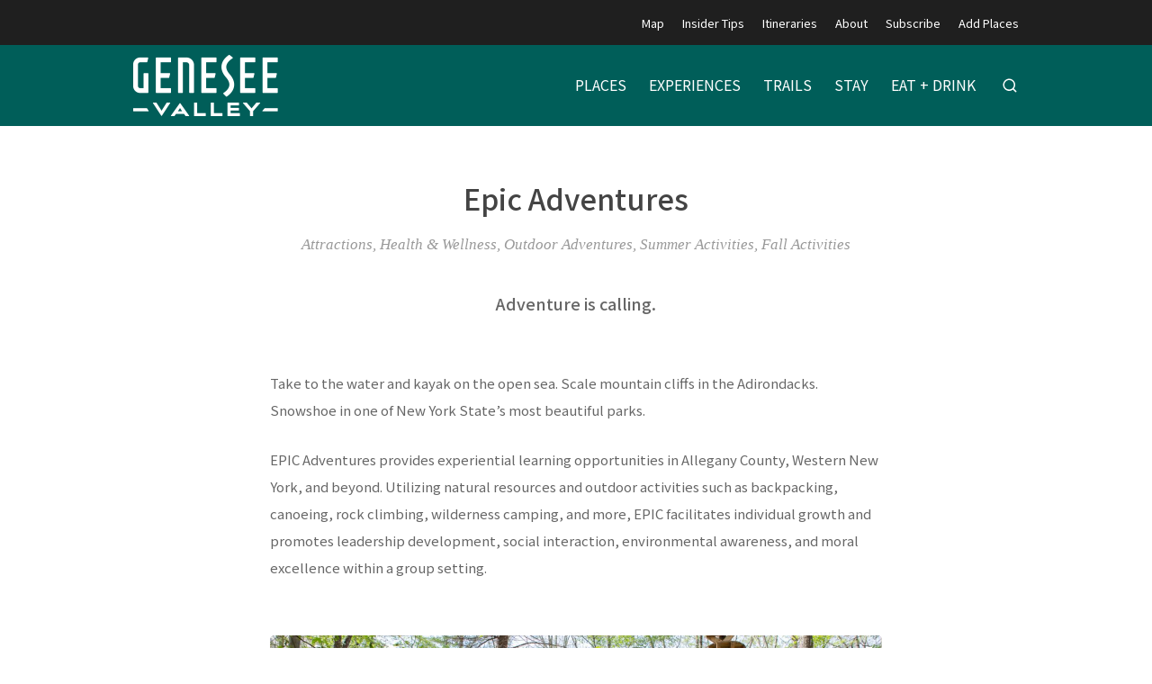

--- FILE ---
content_type: text/html; charset=utf-8
request_url: https://exploregeneseevalley.com/entries/epic-adventures/afced22b-6901-48df-89cc-675884f29a1c
body_size: 13345
content:
<!doctype html>
<html lang="en">
  <head>
    <title>Epic Adventures | Explore Genesee Valley</title>

    <meta charset="utf-8">
    <meta name="mobile-web-app-capable" content="yes">
    <meta name="apple-mobile-web-app-capable" content="yes">
    <meta name="apple-mobile-web-app-status-bar-style" content="default">
    <meta name="viewport" content="width=device-width, initial-scale=1, viewport-fit=cover">
    <meta name="description" content="EPIC Adventures provides experiential learning opportunities in Allegany County, Western New York, and beyond. Utilizing natural resources and outdoor activities such as backpacking, canoeing, rock climbing, wilderness camping, and more, EPIC fac...">
    <meta name="project" content="genesee">

    <meta name="twitter:card" content="summary_large_image">
    <meta name="twitter:title" content="Epic Adventures | Explore Genesee Valley">
    <meta name="twitter:description" content="EPIC Adventures provides experiential learning opportunities in Allegany County, Western New York, and beyond. Utilizing natural resources and outdoor activities such as backpacking, canoeing, rock climbing, wilderness camping, and more, EPIC fac...">
    <meta name="twitter:image" content="https://cdn.elebase.io/b2174436-136b-44ff-8e90-91b9bd22047b/ce3d03d7-f6a0-40ee-8609-c056d0ab8708-caneadea_houghtoncampus-9.jpg?q=90">

    <meta property="og:title" content="Epic Adventures | Explore Genesee Valley">
    <meta property="og:description" content="EPIC Adventures provides experiential learning opportunities in Allegany County, Western New York, and beyond. Utilizing natural resources and outdoor activities such as backpacking, canoeing, rock climbing, wilderness camping, and more, EPIC fac...">
    <meta property="og:url" content="https://exploregeneseevalley.com/entries/epic-adventures/afced22b-6901-48df-89cc-675884f29a1c">
    <meta property="og:image" content="https://cdn.elebase.io/b2174436-136b-44ff-8e90-91b9bd22047b/ce3d03d7-f6a0-40ee-8609-c056d0ab8708-caneadea_houghtoncampus-9.jpg?q=90">

    <link rel="canonical" href="https://exploregeneseevalley.com/entries/epic-adventures/afced22b-6901-48df-89cc-675884f29a1c">
    <link rel="manifest" href="/manifest.json">
    <link rel="shortcut icon" href="/favicon.ico">
    <link rel="apple-touch-icon" href="">

    <link rel="preconnect" href="https://fonts.gstatic.com">
    <link rel="stylesheet" href="https://fonts.googleapis.com/css2?family=Noto+Sans+JP:wght@400;500;700&amp;display=swap">
  <link rel="preload" href="/dist/common.a04c76dd4ba0d4b6e5d8.css" as="style"><link rel="preload" href="/dist/app.a04c76dd4ba0d4b6e5d8.js" as="script"><link rel="preload" href="/dist/common.c84413cf40c0bc6caa8e.css" as="style"><link rel="preload" href="/dist/6.c84413cf40c0bc6caa8e.js" as="script"><link rel="prefetch" href="/dist/0.4e80cfeda21222c3afab.js"><link rel="prefetch" href="/dist/1.c2d571e0038443e317ae.js"><link rel="prefetch" href="/dist/10.028522c1330eeae1d30a.js"><link rel="prefetch" href="/dist/2.2be745cd9559636315d7.js"><link rel="prefetch" href="/dist/3.35d0fbad40774bd38717.js"><link rel="prefetch" href="/dist/4.a1025524e42a89464a93.js"><link rel="prefetch" href="/dist/7.4735553436d847328bc7.js"><link rel="prefetch" href="/dist/8.e9ed097e888a4774df2b.js"><link rel="prefetch" href="/dist/9.11e64245be105ec60568.js"><link rel="prefetch" href="/dist/common.028522c1330eeae1d30a.css"><link rel="prefetch" href="/dist/common.11e64245be105ec60568.css"><link rel="prefetch" href="/dist/common.2be745cd9559636315d7.css"><link rel="prefetch" href="/dist/common.35d0fbad40774bd38717.css"><link rel="prefetch" href="/dist/common.4735553436d847328bc7.css"><link rel="prefetch" href="/dist/common.4e80cfeda21222c3afab.css"><link rel="prefetch" href="/dist/common.a1025524e42a89464a93.css"><link rel="prefetch" href="/dist/common.c2d571e0038443e317ae.css"><link rel="prefetch" href="/dist/common.e9ed097e888a4774df2b.css"><link rel="stylesheet" href="/dist/common.a04c76dd4ba0d4b6e5d8.css"><link rel="stylesheet" href="/dist/common.c84413cf40c0bc6caa8e.css"></head>
  <body>
    <div id="app" data-server-rendered="true"><div class="wrapper"> <div class="top" data-v-4a1fa942><div class="logo" data-v-4a1fa942><div class="container" data-v-4a1fa942><a href="/" class="full" style="top:50px;" data-v-4a1fa942><img src="https://cdn.elebase.io/b2174436-136b-44ff-8e90-91b9bd22047b/15d3f1b0-3b61-4894-ac34-9393fcafa93d-gv-white-logo.png" alt="Explore Genesee Valley" width="240" data-v-4a1fa942></a> <a href="/" class="min" style="top:4px;" data-v-4a1fa942><img src="https://cdn.elebase.io/b2174436-136b-44ff-8e90-91b9bd22047b/cd0b31f8-8133-4ba0-a334-f4fb19c3db28-gv-logo-wh.png" alt="Explore Genesee Valley" width="240" data-v-4a1fa942></a></div></div> <nav class="secondary" data-v-4a1fa942><div class="container" data-v-4a1fa942><!----> <ul data-v-4a1fa942><li data-v-4a1fa942><a href="/map" target="_self" data-v-4a1fa942>Map</a></li><li data-v-4a1fa942><a href="/tips" target="_self" data-v-4a1fa942>Insider Tips</a></li><li data-v-4a1fa942><a href="/itineraries" target="_self" data-v-4a1fa942>Itineraries</a></li><li data-v-4a1fa942><a href="/about" target="_self" data-v-4a1fa942>About</a></li><li data-v-4a1fa942><a href="/subscribe" target="_self" data-v-4a1fa942>Subscribe</a></li><li data-v-4a1fa942><a href="/signup" target="_self" data-v-4a1fa942>Add Places</a></li></ul></div></nav> <nav class="primary" data-v-4a1fa942><div class="container" data-v-4a1fa942><ul data-v-4a1fa942><li data-v-4a1fa942><a href="/places" target="_self" data-v-4a1fa942><span data-v-4a1fa942>Places</span></a></li><li data-v-4a1fa942><a href="/experiences" target="_self" data-v-4a1fa942><span data-v-4a1fa942>Experiences</span></a></li><li data-v-4a1fa942><a href="/trails" target="_self" data-v-4a1fa942><span data-v-4a1fa942>Trails</span></a></li><li data-v-4a1fa942><a href="/stay" target="_self" data-v-4a1fa942><span data-v-4a1fa942>Stay</span></a></li><li data-v-4a1fa942><a href="/eat-drink" target="_self" data-v-4a1fa942><span data-v-4a1fa942>Eat + Drink</span></a></li> <li class="search" data-v-4a1fa942><button type="button" title="Search" class="button-clear button button-icon-left" style="color:#fff;" data-v-86e51f82 data-v-4a1fa942><!----> <svg class="icon icon-search" style="color:#fff;font-size:1.8rem;" data-v-86e51f82><use xlink:href="/static/icons.svg#icon-search"></use></svg> <!----> <!----></button> <div class="panel panel-search" style="display:none;" data-v-4a1fa942 data-v-4a1fa942><div class="site-search" data-v-69a7a55b data-v-4a1fa942><input id="site-search" type="search" placeholder="Search..." value="" data-v-69a7a55b> <button type="button" title="Search" disabled="disabled" class="button-secondary button button-icon-left" style="color:#fff;" data-v-86e51f82 data-v-69a7a55b><!----> <svg class="icon icon-search" style="color:#fff;font-size:1.8rem;" data-v-86e51f82><use xlink:href="/static/icons.svg#icon-search"></use></svg> <!----> <!----></button> <!----></div></div></li></ul></div></nav> <nav class="mobile clearfix" data-v-4a1fa942><div class="container" data-v-4a1fa942><input type="checkbox" name="mobile-menu-checkbox" class="mobile-menu-checkbox" data-v-4a1fa942> <label for="mobile-menu-checkbox" class="mobile-menu-label" data-v-4a1fa942><span class="mobile-menu-label-inner" data-v-4a1fa942><span class="mobile-menu-label-open" data-v-4a1fa942> </span> <span class="mobile-menu-label-close" data-v-4a1fa942> </span></span></label> <div class="search" data-v-4a1fa942><button type="button" title="Search" class="button-clear button button-icon-left" style="color:#fff;" data-v-86e51f82 data-v-4a1fa942><!----> <svg class="icon icon-search" style="color:#fff;font-size:2rem;" data-v-86e51f82><use xlink:href="/static/icons.svg#icon-search"></use></svg> <!----> <!----></button> <div class="panel panel-search" style="display:none;" data-v-4a1fa942 data-v-4a1fa942><div class="site-search" data-v-69a7a55b data-v-4a1fa942><input id="site-search-mobile" type="search" placeholder="Search..." value="" data-v-69a7a55b> <button type="button" title="Search" disabled="disabled" class="button-secondary button button-icon-left" style="color:#fff;" data-v-86e51f82 data-v-69a7a55b><!----> <svg class="icon icon-search" style="color:#fff;font-size:1.8rem;" data-v-86e51f82><use xlink:href="/static/icons.svg#icon-search"></use></svg> <!----> <!----></button> <!----></div></div></div></div> <div class="mobile-menu" data-v-4a1fa942><div class="mobile-menu-inner" data-v-4a1fa942><div class="container" data-v-4a1fa942><ul class="mobile-menu-primary" data-v-4a1fa942><li data-v-4a1fa942><a href="/places" target="_self" data-v-4a1fa942><span data-v-4a1fa942>Places</span></a></li><li data-v-4a1fa942><a href="/experiences" target="_self" data-v-4a1fa942><span data-v-4a1fa942>Experiences</span></a></li><li data-v-4a1fa942><a href="/trails" target="_self" data-v-4a1fa942><span data-v-4a1fa942>Trails</span></a></li><li data-v-4a1fa942><a href="/stay" target="_self" data-v-4a1fa942><span data-v-4a1fa942>Stay</span></a></li><li data-v-4a1fa942><a href="/eat-drink" target="_self" data-v-4a1fa942><span data-v-4a1fa942>Eat + Drink</span></a></li></ul> <ul class="mobile-menu-secondary" data-v-4a1fa942><li data-v-4a1fa942><a href="/map" target="_self" data-v-4a1fa942>Map</a></li><li data-v-4a1fa942><a href="/tips" target="_self" data-v-4a1fa942>Insider Tips</a></li><li data-v-4a1fa942><a href="/itineraries" target="_self" data-v-4a1fa942>Itineraries</a></li><li data-v-4a1fa942><a href="/about" target="_self" data-v-4a1fa942>About</a></li><li data-v-4a1fa942><a href="/subscribe" target="_self" data-v-4a1fa942>Subscribe</a></li><li data-v-4a1fa942><a href="/signup" target="_self" data-v-4a1fa942>Add Places</a></li></ul></div></div></div></nav></div> <div class="view detail-view" data-v-27f314f8><!----> <div class="main" data-v-27f314f8><!----> <section class="title" data-v-27f314f8><div class="container" data-v-27f314f8><h1 data-v-27f314f8>Epic Adventures</h1></div></section> <section class="meta" data-v-27f314f8><div class="container" data-v-27f314f8><div class="categories" data-v-27f314f8>Attractions, Health &amp; Wellness, Outdoor Adventures, Summer Activities, Fall Activities</div> <!----> <!----> <!----> <!----> <!----></div></section> <!---->  <!----></div> <section class="promotions" data-v-654f6225 data-v-27f314f8><div class="container" data-v-654f6225></div></section> <!----> <!----></div> <div class="push"></div></div> <div class="bottom" data-v-4f99173b><section class="b1 has-action-page has-networks" data-v-4f99173b><div class="container" data-v-4f99173b><div class="clearfix" data-v-4f99173b><div class="left" data-v-4f99173b><div class="icon-links" data-v-4f99173b><a href="https://www.facebook.com/ExploreGeneseeValley/" target="_blank" rel="noopener" class="icon-link" data-v-4f99173b><svg class="icon icon-facebook" style="color:#999;font-size:3rem;" data-v-4f99173b><use xlink:href="/static/icons.svg#icon-facebook"></use></svg></a><a href="https://www.instagram.com/exploregeneseevalley/" target="_blank" rel="noopener" class="icon-link" data-v-4f99173b><svg class="icon icon-instagram" style="color:#999;font-size:3rem;" data-v-4f99173b><use xlink:href="/static/icons.svg#icon-instagram"></use></svg></a></div></div> <!----> <div class="right" data-v-4f99173b><span class="cta-label" data-v-4f99173b><strong>Subscribe</strong> to our newsletter</span> <a href="/subscribe" class="button button-secondary cta-link" data-v-4f99173b>
              Sign Up
            </a></div></div></div></section> <section class="b2" data-v-4f99173b><div class="container" data-v-4f99173b><div class="clearfix" data-v-4f99173b><div class="left" data-v-4f99173b><div class="logo" data-v-4f99173b><a href="/" class="full" data-v-4f99173b><img src="https://cdn.elebase.io/b2174436-136b-44ff-8e90-91b9bd22047b/6f8a1a52-842b-404c-b46f-e3c27b60264b-gv-logo-sm.png" alt="Explore Genesee Valley" data-v-4f99173b></a> <a href="/" class="min" data-v-4f99173b><img src="https://cdn.elebase.io/b2174436-136b-44ff-8e90-91b9bd22047b/6f8a1a52-842b-404c-b46f-e3c27b60264b-gv-logo-sm.png" alt="Explore Genesee Valley" data-v-4f99173b></a></div> <div class="contacts contacts-site" data-v-4f99173b></div></div> <div class="right" data-v-4f99173b><div class="links links-join" data-v-4f99173b><a href="/signup" data-v-4f99173b><svg class="icon icon-point" style="color:inherit;font-size:inherit;" data-v-4f99173b><use xlink:href="/static/icons.svg#icon-point"></use></svg>Add Places to the Map Guide!</a></div> <div class="links" data-v-4f99173b><a href="/subscribe" target="_self" class="link-large" data-v-4f99173b>Subscribe</a><a href="/privacy" target="_self" class="link-large" data-v-4f99173b>Privacy Policy</a><a href="/terms" target="_self" class="link-large" data-v-4f99173b>Terms of Use</a><a href="/login" target="_self" class="link-large" data-v-4f99173b>Log In</a></div> <div class="locales" data-v-a5fb0e74 data-v-4f99173b><!----></div> <div class="copyright" data-v-4f99173b><div data-v-4f99173b>Copyright © 2026</div></div></div></div></div></section></div></div><script>window.__INITIAL_STATE__={"contacts":{},"elements":{},"elevations":{},"embeds":{},"entries":{"3a91bdeb-8c03-4499-94e4-2b52be9ea135":{"id":"3a91bdeb-8c03-4499-94e4-2b52be9ea135","date_time":{"created":"2020-09-24T15:04:19.711587+00:00","edited":"2022-08-04T21:01:38.470673+00:00"},"editable":true,"phase":4,"title":"Site","users":["cef568c2-1994-42f4-9cf7-e03d02d69824"],"types":[{"id":"498097f8-6371-45df-a664-064ccea2bd59","groups":[],"name":"Site"}],"elements":[{"id":"011fa7eb-e18c-4b5d-9004-76f4c06c381e","enabled":true,"groups":[],"name":"Category Configuration","options":[],"preferences":{"editor_tools":{"bold":true,"code":true,"link":true,"image":true,"table":true,"expand":true,"header":true,"italic":true,"preview":true,"dual-pane":true,"edit-redo":true,"edit-undo":true,"blockquote":true,"line-through":true,"list-ordered":true,"list-unordered":true,"horizontal-line":true},"iana_type":"application\u002Fjson","length":[0,0],"text_editor":4},"type":"text","data":"{\n  \"categories\": [\n    {\n      \"id\": \"63bc9664-f3fd-4bad-a901-d6a42343f861\",\n      \"icon\": \"tips\",\n      \"image\": \"https:\u002F\u002Fcdn.elebase.io\u002Fb2174436-136b-44ff-8e90-91b9bd22047b\u002Fad74eeca-f62b-4438-b136-0fb021cfc400-mmexport1535327740524.jpg\",\n      \"name\": \"tools-tips\"\n    },\n    {\n      \"id\": \"da05ec75-4949-4ed1-a3b9-38616657fc4b\",\n      \"icon\": \"tips\",\n      \"image\": \"https:\u002F\u002Fcdn.elebase.io\u002Fb2174436-136b-44ff-8e90-91b9bd22047b\u002F8252fa77-56b5-4ce8-a069-59e1f9d35f82-nicolas-duvieusart-dery-ixi5psrxa-k-unsplash.jpg\",\n      \"name\": \"tools-itineraries\"\n    },\n    {\n      \"id\": \"1534fadf-57e0-4700-ba26-9a168789c3df\",\n      \"icon\": \"tips\",\n      \"image\": \"https:\u002F\u002Fcdn.elebase.io\u002Fb2174436-136b-44ff-8e90-91b9bd22047b\u002F7e1ea1eb-a001-4549-bd11-ebb50bed7749-john-schnobrich-2fpjlaymqta-unsplash.jpg\",\n      \"name\": \"tools-info\"\n    },\n    {\n      \"id\": \"1b9331cc-7dc2-4ffd-aa16-caba7811ad4a\",\n      \"icon\": \"tips\",\n      \"image\": \"https:\u002F\u002Fcdn.elebase.io\u002Fb2174436-136b-44ff-8e90-91b9bd22047b\u002F216e97d9-dd1a-466d-8226-ace2ac8be7a9-sebastian-hietsch-rujyuxwj3s0-unsplash.jpg\",\n      \"name\": \"tools-add\"\n    },  \n    {\n      \"id\": \"a15099b4-3104-43bc-b492-0112133ac701\",\n      \"appleID\": \"active.experiences\",\n      \"icon\": \"activities\",\n      \"image\": \"https:\u002F\u002Fcdn.elebase.io\u002Fb2174436-136b-44ff-8e90-91b9bd22047b\u002Ff5ed6bc6-108c-475b-ae63-79550250cfcf-istock-833321340.jpg\",\n      \"name\": \"activities-arts\"\n    },\n    {\n      \"id\": \"c7c92720-a205-4d51-b823-57bd87da8797\",\n      \"appleID\": \"hotelstravel.touristattraction\",\n      \"icon\": \"activities\",\n      \"image\": \"https:\u002F\u002Fcdn.elebase.io\u002Fb2174436-136b-44ff-8e90-91b9bd22047b\u002F07dab159-bf87-462b-bab3-d3d6dfdeec6d-dansville-balloon-fest.-lgvi.jpg\",\n      \"name\": \"activities-attractions\"\n    },\n    {\n      \"id\": \"b0ac02a5-3776-4b70-b882-d37b196e6112\",\n      \"appleID\": \"active.experiences\",\n      \"icon\": \"activities\",\n      \"image\": \"https:\u002F\u002Fcdn.elebase.io\u002Fb2174436-136b-44ff-8e90-91b9bd22047b\u002Fb4f52505-be10-4fd8-9ab9-5103503c0a56-ph.jpg\",\n      \"name\": \"activities-genealogy\"\n    },\n    {\n      \"id\": \"f442ec56-a6df-4104-9d4f-e913d81ed093\",\n      \"icon\": \"activities\",\n      \"image\": \"https:\u002F\u002Fcdn.elebase.io\u002Fb2174436-136b-44ff-8e90-91b9bd22047b\u002F26ed34c4-fc95-464d-b644-1c730d61cb19-thehunt_geneseomainstreet.jpg\",\n      \"name\": \"activities-events\",\n      \"categories\": [\n        {\n          \"id\": \"f191ecbe-5446-4034-81f0-e8cb1376d07b\",\n          \"icon\": \"activities\",\n          \"name\": \"arts\"\n        },\n        {\n          \"id\": \"2b494c0b-13f3-45b9-bc31-0a6c7f053f04\",\n          \"icon\": \"activities\",\n          \"name\": \"competition\"\n        },\n        {\n          \"id\": \"c0d36550-67ff-4d69-aaa0-90dff0bbf4ee\",\n          \"icon\": \"activities\",\n          \"name\": \"festival\"\n        },\n        {\n          \"id\": \"582db034-4863-48dd-8aef-352fc8ce6755\",\n          \"icon\": \"activities\",\n          \"name\": \"nature\"\n        },\n        {\n          \"id\": \"b52b76a1-5e72-41f7-8263-8015ada32cc2\",\n          \"icon\": \"activities\",\n          \"name\": \"volunteer\"\n        }\n      ]\n    },\n    {\n      \"id\": \"c820d631-e2d7-4906-94fb-7f145edebf7d\",\n      \"appleID\": \"active.fitness\",\n      \"icon\": \"activities\",\n      \"image\": \"https:\u002F\u002Fcdn.elebase.io\u002Fb2174436-136b-44ff-8e90-91b9bd22047b\u002Fd0e12797-2c83-4e59-a28e-25d1517ab5c5-istock-499229375.jpg\",\n      \"name\": \"activities-health\"\n    },\n    {\n      \"id\": \"e0c9c60c-2b19-41b9-8c08-58064481c2e1\",\n      \"appleID\": \"active.recreation\",\n      \"icon\": \"activities\",\n      \"image\": \"https:\u002F\u002Fstatic1.squarespace.com\u002Fstatic\u002F593056de725e25e98e6edec4\u002F59307751e3df2813eca32a5b\u002F599f997ed2b857b8054582be\u002F1504038775747\u002Ffilip-mroz-169103.jpg\",\n      \"name\": \"activities-outdoor\"\n    },\n    {\n      \"id\": \"deb44248-1aec-41c1-b1b8-f0e1f0d5acd6\",\n      \"appleID\": \"\",\n      \"icon\": \"activities\",\n      \"image\": \"https:\u002F\u002Fcdn.elebase.io\u002Fb2174436-136b-44ff-8e90-91b9bd22047b\u002F1fbf67c1-9ea5-4ae6-b3f6-ffa24b23c68e-wesleynaturepreserve_beng.jpg\",\n      \"name\": \"activities-hiking\"\n    },\n    {\n      \"id\": \"dd653a7f-58ca-4382-a3ce-0ebf5fc3ca12\",\n      \"appleID\": \"active.experiences\",\n      \"icon\": \"activities\",\n      \"image\": \"https:\u002F\u002Fcdn.elebase.io\u002Fb2174436-136b-44ff-8e90-91b9bd22047b\u002Fbdd06f8a-500c-4c34-85fc-1cadda8dd9d1-istock-621483466.jpg\",\n      \"name\": \"activities-scenic\"\n    },\n    {\n      \"id\": \"e2d4ff4d-da02-4231-866f-e22539101696\",\n      \"appleID\": \"shopping\",\n      \"icon\": \"activities\",\n      \"image\": \"https:\u002F\u002Fcdn.elebase.io\u002Fb2174436-136b-44ff-8e90-91b9bd22047b\u002F958a670f-99a8-423a-be99-4f538b8eaae8-gatherings_soap.jpg\",\n      \"name\": \"activities-shop\"\n    },\n    {\n      \"id\": \"d9ce67af-e822-495a-82ed-dc76d7c027a3\",\n      \"appleID\": \"shopping.antiques\",\n      \"icon\": \"activities\",\n      \"image\": \"https:\u002F\u002Fcdn.elebase.io\u002Fb2174436-136b-44ff-8e90-91b9bd22047b\u002F3e092ae4-2aa9-4ef4-a2ba-117bcd98551e-allegianceantiques_storefront.jpg\",\n      \"name\": \"activities-antique\"\n    },\n    {\n      \"id\": \"1fcee9e5-de8e-4d8f-88ce-5590f05f25f2\",\n      \"appleID\": \"active.recreation\",\n      \"icon\": \"activities\",\n      \"image\": \"https:\u002F\u002Fcdn.elebase.io\u002Fb2174436-136b-44ff-8e90-91b9bd22047b\u002Fb4f52505-be10-4fd8-9ab9-5103503c0a56-ph.jpg\",\n      \"name\": \"activities-volunteer\"\n    },\n    {\n      \"id\": \"15fa136f-622c-404f-b0a1-5d1c9cd4a187\",\n      \"icon\": \"activities\",\n      \"image\": \"https:\u002F\u002Fcdn.elebase.io\u002Fb2174436-136b-44ff-8e90-91b9bd22047b\u002F7383ccd3-5cb2-4cac-8d9f-535afe36fa70-lgv-homepage.jpg\",\n      \"name\": \"activities-walk\",\n      \"categories\": [\n        {\n          \"id\": \"91948da8-c6a1-4911-bdb2-ea8b40230bac\",\n          \"icon\": \"activities\",\n          \"appleID\": \"hotelstravel.tours.historicaltours\",\n          \"name\": \"historical\"\n        },\n        {\n          \"id\": \"51e32084-34db-4099-9551-9ae7b49e97a2\",\n          \"icon\": \"activities\",\n          \"appleID\": \"hotelstravel.tours.walkingtours\",\n          \"name\": \"walking\"\n        }\n   \t\t]\n    },\n    {\n      \"id\": \"2ae11e59-bd1f-4782-836e-ffad762d3bda\",\n      \"appleID\": \"active.recreation\",\n      \"icon\": \"activities\",\n      \"image\": \"https:\u002F\u002Fcdn.elebase.io\u002Fb2174436-136b-44ff-8e90-91b9bd22047b\u002F4dccf48f-04dd-4454-89b9-8122e5e3b101-istock-836829914.jpg\",\n      \"name\": \"activities-spring\"\n    },\n    {\n      \"id\": \"c2edbeb2-f77f-45a4-b348-7d9e7bb68d84\",\n      \"appleID\": \"active.recreation\",\n      \"icon\": \"activities\",\n      \"image\": \"https:\u002F\u002Fcdn.elebase.io\u002Fb2174436-136b-44ff-8e90-91b9bd22047b\u002F07d3743d-5692-41e3-bca1-df84d7f938f2-istock-498209573.jpg\",\n      \"name\": \"activities-summer\"\n    },\n    {\n      \"id\": \"0a9eeba8-0bb9-4f57-8931-3d18838de811\",\n      \"appleID\": \"active.recreation\",\n      \"icon\": \"activities\",\n      \"image\": \"https:\u002F\u002Fcdn.elebase.io\u002Fb2174436-136b-44ff-8e90-91b9bd22047b\u002Ff9187710-1172-4e8e-b180-f2e0defcf48d-istock-1001482348.jpg\",\n      \"name\": \"activities-fall\"\n    },\n    {\n      \"id\": \"5c82b2bc-2be9-487d-be6b-3cc4390544b8\",\n      \"appleID\": \"active.recreation\",\n      \"icon\": \"activities\",\n      \"image\": \"https:\u002F\u002Fcdn.elebase.io\u002Fb2174436-136b-44ff-8e90-91b9bd22047b\u002F51595741-22e7-4649-9dc3-4f012824e099-istock-908382944.jpg\",\n      \"name\": \"activities-winter\"\n    },\n    {\n      \"id\": \"644fc02a-05b5-44e7-b110-37aaec8823f1\",\n      \"icon\": \"stay\",\n      \"image\": \"https:\u002F\u002Fcdn.elebase.io\u002Fb2174436-136b-44ff-8e90-91b9bd22047b\u002F0ec99f17-3139-4296-80aa-6db9750f883a-bt-night-.jpg\",\n      \"name\": \"stay-bnb\",\n      \"categories\": [\n        {\n          \"id\": \"8a3a1af9-ddbb-4143-ae0a-a6e62311dfb4\",\n\t\t      \"icon\": \"stay\",\n          \"appleID\": \"hotelstravel.bedbreakfast\",\n          \"name\": \"bnb\"\n        },\n        {\n          \"id\": \"c94601e6-2396-40c1-ad07-eb9d5f98fca9\",\n\t\t      \"icon\": \"stay\",\n          \"appleID\": \"hotelstravel.hotel\",\n          \"name\": \"inn\"\n        }\n   \t\t]\n    },\n    {\n      \"id\": \"a0552e3b-7090-45ea-ab19-a76aad353b9b\",\n      \"appleID\": \"hotelstravel.hotels.residences\",\n      \"icon\": \"stay\",\n      \"image\": \"https:\u002F\u002Fcdn.elebase.io\u002Fb2174436-136b-44ff-8e90-91b9bd22047b\u002Fb0246e23-fec4-4cc5-a556-8bf32da235db-mmexport1535327759856.jpg\",\n      \"name\": \"stay-cabin\"\n    },\n    {\n      \"id\": \"cb301332-a720-47b7-ac26-eac5d5c4ec6a\",\n      \"icon\": \"stay\",\n      \"image\": \"https:\u002F\u002Fcdn.elebase.io\u002Fb2174436-136b-44ff-8e90-91b9bd22047b\u002F36a76044-20c3-4df5-88b7-ccb8476f1332-lazy_river_indian-fort.jpg\",\n      \"name\": \"stay-camp\",\n      \"categories\": [\n        {\n          \"id\": \"23bb4d6e-0572-4532-b320-a5244fafd11e\",\n\t\t      \"icon\": \"stay\",\n          \"appleID\": \"hotelstravel.campgrounds\",\n          \"name\": \"campground\"\n        },\n        {\n          \"id\": \"4c069740-9adb-4a98-b9ea-7df05fb4bbeb\",\n\t\t      \"icon\": \"stay\",\n          \"appleID\": \"hotelstravel.rvparks\",\n          \"name\": \"rv\"\n        }\n   \t\t]\n    },\n    {\n      \"id\": \"75bcb59c-e343-46e0-a615-2786de4c3e0e\",\n      \"icon\": \"stay\",\n      \"image\": \"https:\u002F\u002Fcdn.elebase.io\u002Fb2174436-136b-44ff-8e90-91b9bd22047b\u002Fb81757c0-d8a2-4d03-93c3-e265d6fc81a7-oakvalleyinn_entranceandsign-cropped.jpeg\",\n      \"name\": \"stay-hotel\",\n      \"categories\": [\n        {\n          \"id\": \"c5ae3994-66d1-4e48-9f2a-d2fb998b4326\",\n\t\t      \"icon\": \"stay\",\n          \"appleID\": \"hotelstravel.hotel\",\n          \"name\": \"hotel\"\n        },\n        {\n          \"id\": \"1d7f9709-3560-4787-8a6a-ce8833980955\",\n\t\t      \"icon\": \"stay\",\n          \"appleID\": \"hotelstravel.motel\",\n          \"name\": \"motel\"\n        }\n   \t\t]\n    },\n    {\n      \"id\": \"904512b1-668b-4ec5-8354-37ed16ce05e7\",\n      \"appleID\": \"hotelstravel.vacation_rentals\",\n      \"icon\": \"stay\",\n      \"image\": \"https:\u002F\u002Fcdn.elebase.io\u002Fb2174436-136b-44ff-8e90-91b9bd22047b\u002F061caf60-453a-4811-8e62-735f09471f70-mmexport1535327712878.jpg\",\n      \"name\": \"stay-vacation\"\n    },\n    {\n      \"id\": \"b46522b9-a45f-445f-a4a1-799baa020d80\",\n      \"appleID\": \"hotelstravel.hotel\",\n      \"icon\": \"stay\",\n      \"image\": \"https:\u002F\u002Fcdn.elebase.io\u002Fb2174436-136b-44ff-8e90-91b9bd22047b\u002Fad74eeca-f62b-4438-b136-0fb021cfc400-mmexport1535327740524.jpg\",\n      \"name\": \"stay-unique\"\n    },\n    {\n      \"id\": \"0a4ee475-03bf-4a9e-84c8-35ed4cfb107e\",\n      \"appleID\": \"hotelstravel.hotel\",\n      \"icon\": \"stay\",\n      \"image\": \"https:\u002F\u002Fcdn.elebase.io\u002Fb2174436-136b-44ff-8e90-91b9bd22047b\u002F4eea3c07-ad27-434d-b511-89c0fe66b84a-campfire.jpg\",\n      \"name\": \"stay-primitive\"\n    },\n    {\n      \"id\": \"aa264edc-d6eb-46c5-8063-546131dfe225\",\n      \"appleID\": \"food.bakery\",\n      \"icon\": \"eat\",\n      \"image\": \"https:\u002F\u002Fcdn.elebase.io\u002Fb2174436-136b-44ff-8e90-91b9bd22047b\u002F488c366a-cff2-4a1d-824f-28af91a0ed02-ce199e17-a953-4dcf-a119-70590b318082.jpg\",\n      \"name\": \"eat-bakery\"\n    },\n    {\n      \"id\": \"4bcdb975-e97a-4c29-8f31-02e52e33814a\",\n      \"icon\": \"eat\",\n      \"image\": \"https:\u002F\u002Fcdn.elebase.io\u002Fb2174436-136b-44ff-8e90-91b9bd22047b\u002F6f52b545-df6b-4497-98a9-76dd6847788f-istock-840870628.jpg\",\n      \"name\": \"eat-cafe\",\n      \"categories\": [\n        {\n          \"id\": \"ee1faa4c-911f-4dba-9ec4-41f69a8d21ee\",\n\t\t      \"icon\": \"eat\",\n          \"appleID\": \"restaurants.cafes\",\n          \"name\": \"cafe\"\n        },\n        {\n          \"id\": \"93fd0562-7548-463d-8b3b-8847b22d1270\",\n\t\t      \"icon\": \"eat\",\n          \"appleID\": \"food.coffee\",\n          \"name\": \"coffee\"\n        }\n   \t\t]\n    },\n    {\n      \"id\": \"e46673c5-d088-4fcd-b171-f9ec0478c246\",\n      \"appleID\": \"restaurants\",\n      \"icon\": \"eat\",\n      \"image\": \"https:\u002F\u002Fcdn.elebase.io\u002Fb2174436-136b-44ff-8e90-91b9bd22047b\u002Fdcd953b7-0d58-4956-9a66-4bc89f379322-questalasagna-customers_restaurant.jpg\",\n      \"name\": \"eat-restaurant\"\n    },\n    {\n      \"id\": \"a8100bf6-5c67-41fb-800a-c49c8540a70e\",\n      \"appleID\": \"food.grocery\",\n      \"icon\": \"eat\",\n      \"image\": \"https:\u002F\u002Fcdn.elebase.io\u002Fb2174436-136b-44ff-8e90-91b9bd22047b\u002F3abfb80a-b889-4745-8d07-c23ab891937a-wendyspantry_specialtyfoodimage.jpeg\",\n      \"name\": \"eat-deli\",\n      \"categories\": [\n        {\n          \"id\": \"017bd883-ff49-4bc8-8c79-516d8b35ff84\",\n\t\t      \"icon\": \"eat\",\n          \"appleID\": \"food.delicatessen\",\n          \"name\": \"deli\"\n        },\n        {\n          \"id\": \"df9c7d8a-aac0-4acd-b480-8f3399c38a7f\",\n\t\t      \"icon\": \"eat\",\n          \"appleID\": \"food.grocery\",\n          \"name\": \"grocery\"\n        },\n        {\n          \"id\": \"594c2a9b-3c01-48b7-9bf4-536b27670b7e\",\n\t\t      \"icon\": \"eat\",\n          \"appleID\": \"food.gourmet\",\n          \"name\": \"specialty\"\n        }\n   \t\t]\n    },\n    {\n      \"id\": \"bc1c483f-9f99-4a25-8001-9e7028b83e35\",\n      \"appleID\": \"food.farmersmarket\",\n      \"icon\": \"eat\",\n      \"image\": \"https:\u002F\u002Fcdn.elebase.io\u002Fb2174436-136b-44ff-8e90-91b9bd22047b\u002F590b0330-09aa-4afa-a555-46840ea194ae-istock-604030318.jpg\",\n      \"name\": \"eat-farm\"\n    },\n    {\n      \"id\": \"0fca758c-ebf6-4294-a98e-f2a399656ce8\",\n      \"icon\": \"eat\",\n      \"image\": \"https:\u002F\u002Fcdn.elebase.io\u002Fb2174436-136b-44ff-8e90-91b9bd22047b\u002Fdc838991-4142-434c-9b0c-b40d4e90fe9d-19399860_10211546642556000_3983603756486722037_n.jpg\",\n      \"name\": \"eat-beer\",\n      \"categories\": [\n        {\n          \"id\": \"ed5d6570-caa4-4edc-8e2e-1cdde55bc278\",\n\t\t      \"icon\": \"eat\",\n          \"appleID\": \"nightlife.bars\",\n          \"name\": \"bar\"\n        },\n        {\n          \"id\": \"8d1bfc3e-3764-4ffd-beb5-3b1270bdbab3\",\n\t\t      \"icon\": \"eat\",\n          \"appleID\": \"food.breweries\",\n          \"name\": \"brewery\"\n        },\n        {\n          \"id\": \"1bba040f-d8a8-45bb-b46e-7d2eca6e6fbd\",\n\t\t      \"icon\": \"eat\",\n          \"appleID\": \"food.distilleries\",\n          \"name\": \"distillery\"\n        },\n        {\n          \"id\": \"3c3aeceb-53b7-495e-8023-d5ecb9b35fa0\",\n\t\t      \"icon\": \"eat\",\n          \"appleID\": \"food.wineries\",\n          \"name\": \"winery\"\n        }\n   \t\t]\n    },\n    {\n      \"id\": \"0aa43d79-834a-4cae-8a7a-347bb62f55a3\",\n      \"appleID\": \"dining.mealplan.breakfast\",\n      \"icon\": \"eat\",\n      \"image\": \"https:\u002F\u002Fcdn.elebase.io\u002Fb2174436-136b-44ff-8e90-91b9bd22047b\u002F3af572d1-4330-4afc-870f-6d86ffb7306d-53364a34-bc38-4c29-a66f-8457d967a6b4.jpg\",\n      \"name\": \"eat-breakfast\"\n    },\n    {\n      \"id\": \"0742cc93-ac43-48b7-85de-9d400b8122c6\",\n      \"appleID\": \"dining.mealplan.lunch\",\n      \"icon\": \"eat\",\n      \"image\": \"https:\u002F\u002Fcdn.elebase.io\u002Fb2174436-136b-44ff-8e90-91b9bd22047b\u002F7fd12bab-5325-4429-8287-3894def07578-eaglecrest_pizzamargherita.jpg\",\n      \"name\": \"eat-lunch\"\n    },\n    {\n      \"id\": \"10239d35-484d-4879-a01d-ed6b1779b0d8\",\n      \"appleID\": \"dining.mealplan.dinner\",\n      \"icon\": \"eat\",\n      \"image\": \"https:\u002F\u002Fcdn.elebase.io\u002Fb2174436-136b-44ff-8e90-91b9bd22047b\u002F906907ee-9f99-4c7a-9050-61b1d6f21988-0-1.png\",\n      \"name\": \"eat-dinner\"\n    },\n    {\n      \"id\": \"d6f7c325-2757-4163-adeb-9476c842c0eb\",\n      \"icon\": \"places\",\n      \"image\": \"https:\u002F\u002Fcdn.elebase.io\u002Fb2174436-136b-44ff-8e90-91b9bd22047b\u002F33384649-3867-4348-91f7-9cfad2f02f62-2012-07-14_11-54-30_618.jpg\",\n      \"name\": \"places-community\",\n      \"categories\": [\n        {\n          \"id\": \"b8754373-ee83-4844-81c5-20049ea61019\",\n          \"icon\": \"places\",\n          \"appleID\": \"territories.neighborhoods\",\n          \"name\": \"neighborhood\"\n        },\n        {\n          \"id\": \"3acba4b7-fefe-47fb-b659-075537bc2370\",\n          \"icon\": \"places\",\n          \"appleID\": \"territories.villages\",\n          \"name\": \"village\"\n        },\n        {\n          \"id\": \"88630d01-60ac-4a00-bee3-7e84319765b7\",\n          \"icon\": \"places\",\n          \"appleID\": \"territories.towns\",\n          \"name\": \"town\"\n        },\n        {\n          \"id\": \"9a8f5b66-e11e-49e0-8c56-fb8800e72755\",\n          \"icon\": \"places\",\n          \"appleID\": \"territories.cities\",\n          \"name\": \"city\"\n        }\n   \t\t]\n    },\n    {\n      \"id\": \"8e8af32d-27a6-418a-87ee-81eea846493b\",\n\t\t\t\"appleID\": \"localflavor\",\n      \"icon\": \"places\",\n      \"image\": \"https:\u002F\u002Fcdn.elebase.io\u002Fb2174436-136b-44ff-8e90-91b9bd22047b\u002F7383ccd3-5cb2-4cac-8d9f-535afe36fa70-lgv-homepage.jpg\",\n      \"name\": \"places-historic\"\n    },\n    {\n      \"id\": \"0f6b30c5-499e-4220-af06-00f768275a4b\",\n\t\t\t\"appleID\": \"localflavor\",\n      \"icon\": \"places\",\n      \"image\": \"https:\u002F\u002Fcdn.elebase.io\u002Fb2174436-136b-44ff-8e90-91b9bd22047b\u002F487bac8b-cfaa-4137-ba1e-6ed4ae7431e3-gatheringssign.jpg\",\n      \"name\": \"places-poi\"\n    },\n    {\n      \"id\": \"97edb0c7-f293-41dc-ae20-fade9ab19e3c\",\n      \"icon\": \"places\",\n      \"image\": \"https:\u002F\u002Fcdn.elebase.io\u002Fb2174436-136b-44ff-8e90-91b9bd22047b\u002Fbe65fa1a-5880-43b1-af7f-317363af30e0-gatherings_bowls.jpg\",\n      \"name\": \"places-art\",\n      \"categories\": [\n        {\n          \"id\": \"0137ff4f-5eb7-41da-b659-9ab17efa1984\",\n\t\t      \"icon\": \"places\",\n          \"appleID\": \"shopping.artsandcrafts\",\n          \"name\": \"arts\"\n        },\n        {\n          \"id\": \"ef466a54-5e5b-4bd9-8b9f-0e63bbfd2105\",\n\t\t      \"icon\": \"places\",\n          \"appleID\": \"arts.galleries\",\n          \"name\": \"gallery\"\n        }\n   \t\t]\n    },\n    {\n      \"id\": \"efeb8e08-1667-48f5-8b50-b9f9c5ee2410\",\n      \"icon\": \"parks\",\n      \"image\": \"https:\u002F\u002Fcdn.elebase.io\u002Fb2174436-136b-44ff-8e90-91b9bd22047b\u002Fad666ab7-6656-41b2-b701-dd486598d5c3-inspiration-point-lsp-lgvi.jpg\",\n      \"name\": \"places-natural\",\n      \"categories\": [\n        {\n          \"id\": \"cd3f09a7-0b8a-49e1-a67e-fb31bdadb6ed\",\n          \"icon\": \"parks\",\n          \"appleID\": \"active.parks\",\n          \"name\": \"park\"\n        },\n        {\n          \"id\": \"c78d72e4-5b4f-41af-9792-abd30d9139fd\",\n          \"icon\": \"parks\",\n          \"appleID\": \"active.parks.forest\",\n          \"name\": \"forest\"\n        },\n        {\n          \"id\": \"dd9b97f2-513e-4d01-b44f-805d92c4c53b\",\n          \"icon\": \"parks\",\n          \"appleID\": \"physicalfeature.wildliferefuge\",\n          \"name\": \"wildlife\"\n        },\n        {\n          \"id\": \"9bf95c98-8168-4f50-9363-9e5d64d97bca\",\n          \"icon\": \"parks\",\n          \"appleID\": \"active.parks.wildernessarea\",\n          \"name\": \"preserve\"\n        },\n        {\n          \"id\": \"8c3dae0e-46e3-439c-868c-e853940210a9\",\n          \"icon\": \"parks\",\n          \"appleID\": \"arts.gardens\",\n          \"name\": \"gardens\"\n        },\n        {\n          \"id\": \"8bfda499-e8ae-4606-a790-70f90ddfd368\",\n          \"icon\": \"parks\",\n          \"appleID\": \"active.recreation\",\n          \"name\": \"recreation\"\n        },\n        {\n          \"id\": \"ce31177b-d38a-48a2-b9d1-568a0c4e2f2f\",\n          \"icon\": \"parks\",\n          \"appleID\": \"physicalfeature\",\n          \"name\": \"feature\"\n        }\n   \t\t]\n    },\n    {\n      \"id\": \"0d0fd2c4-5072-4926-bcf4-5aa43c91827d\",\n      \"appleID\": \"territories.towns\",\n      \"icon\": \"places\",\n      \"image\": \"https:\u002F\u002Fcdn.elebase.io\u002Fb2174436-136b-44ff-8e90-91b9bd22047b\u002Fb4f52505-be10-4fd8-9ab9-5103503c0a56-ph.jpg\",\n      \"name\": \"places-trail-towns\"\n    },\n    {\n      \"id\": \"7e66979a-4c0f-4d77-bc85-73395abec89a\",\n      \"appleID\": \"active.hiking\",\n      \"icon\": \"hike\",\n      \"image\": \"https:\u002F\u002Fcdn.elebase.io\u002Fb2174436-136b-44ff-8e90-91b9bd22047b\u002Fb4f52505-be10-4fd8-9ab9-5103503c0a56-ph.jpg\",\n      \"name\": \"trail-walkway\"\n    },\n    {\n      \"id\": \"9832b83d-6d18-451f-8278-29ea4cbf0e5f\",\n      \"appleID\": \"active.hiking\",\n      \"icon\": \"hike\",\n      \"image\": \"https:\u002F\u002Fcdn.elebase.io\u002Fb2174436-136b-44ff-8e90-91b9bd22047b\u002Fb4f52505-be10-4fd8-9ab9-5103503c0a56-ph.jpg\",\n      \"name\": \"trail-foot\"\n    },\n    {\n      \"id\": \"ca7f1488-b62f-4045-8a6f-d6e33b80050c\",\n      \"appleID\": \"active.recreation\",\n      \"icon\": \"hike\",\n      \"image\": \"https:\u002F\u002Fcdn.elebase.io\u002Fb2174436-136b-44ff-8e90-91b9bd22047b\u002Fb4f52505-be10-4fd8-9ab9-5103503c0a56-ph.jpg\",\n      \"name\": \"trail-board\"\n    },\n    {\n      \"id\": \"3b3f8292-6850-42f8-96a2-90832edb2d15\",\n      \"appleID\": \"active.recreation\",\n      \"icon\": \"hike\",\n      \"image\": \"https:\u002F\u002Fcdn.elebase.io\u002Fb2174436-136b-44ff-8e90-91b9bd22047b\u002Fb4f52505-be10-4fd8-9ab9-5103503c0a56-ph.jpg\",\n      \"name\": \"trail-interpretive\"\n    },\n    {\n      \"id\": \"76d34e4d-f672-4be4-83d2-84c81e41beb4\",\n      \"appleID\": \"active.bicyclepaths\",\n      \"icon\": \"hike\",\n      \"image\": \"https:\u002F\u002Fcdn.elebase.io\u002Fb2174436-136b-44ff-8e90-91b9bd22047b\u002Fb4f52505-be10-4fd8-9ab9-5103503c0a56-ph.jpg\",\n      \"name\": \"trail-multi\"\n    },\n    {\n      \"id\": \"e8f67010-1c79-4d77-ac32-851b2aff12ea\",\n      \"appleID\": \"active.recreation\",\n      \"icon\": \"hike\",\n      \"image\": \"https:\u002F\u002Fcdn.elebase.io\u002Fb2174436-136b-44ff-8e90-91b9bd22047b\u002Fb4f52505-be10-4fd8-9ab9-5103503c0a56-ph.jpg\",\n      \"name\": \"trail-drive\"\n    },\n    {\n      \"id\": \"c8766a5a-947f-437a-8e13-88fbbe690094\",\n      \"appleID\": \"active.bicyclepaths\",\n      \"icon\": \"hike\",\n      \"image\": \"https:\u002F\u002Fcdn.elebase.io\u002Fb2174436-136b-44ff-8e90-91b9bd22047b\u002Fb4f52505-be10-4fd8-9ab9-5103503c0a56-ph.jpg\",\n      \"name\": \"trail-urban\"\n    },\n    {\n      \"id\": \"d0a4cbc6-70b2-48b1-8298-641faf5b03d8\",\n      \"appleID\": \"active.bicyclepaths\",\n      \"icon\": \"hike\",\n      \"image\": \"https:\u002F\u002Fcdn.elebase.io\u002Fb2174436-136b-44ff-8e90-91b9bd22047b\u002Fb4f52505-be10-4fd8-9ab9-5103503c0a56-ph.jpg\",\n      \"name\": \"trail-bike\"\n    },\n    {\n      \"id\": \"4ee0a696-5d8c-4bb2-90c7-69af653ba4af\",\n      \"appleID\": \"physicalfeature.ski_run\",\n      \"icon\": \"hike\",\n      \"image\": \"https:\u002F\u002Fcdn.elebase.io\u002Fb2174436-136b-44ff-8e90-91b9bd22047b\u002Fb4f52505-be10-4fd8-9ab9-5103503c0a56-ph.jpg\",\n      \"name\": \"trail-ski\"\n    },\n    {\n      \"id\": \"08d7acbd-f584-4a58-b946-eda3df365b38\",\n      \"appleID\": \"active.recreation\",\n      \"icon\": \"hike\",\n      \"image\": \"https:\u002F\u002Fcdn.elebase.io\u002Fb2174436-136b-44ff-8e90-91b9bd22047b\u002Fb4f52505-be10-4fd8-9ab9-5103503c0a56-ph.jpg\",\n      \"name\": \"trail-blueway\"\n    }\n  ]\n}"},{"id":"4a6a7959-6c0d-4238-b535-03c27b1d33e1","enabled":true,"groups":["58346e60-46df-416a-bcad-72c41df5cd8c","fac97af3-0a9f-424f-aea5-77073777c153"],"name":"Attributes Configuration","options":[],"preferences":{"editor_tools":{"bold":true,"code":false,"link":true,"image":true,"table":false,"expand":true,"header":true,"italic":true,"preview":true,"dual-pane":true,"edit-redo":false,"edit-undo":false,"blockquote":true,"line-through":false,"list-ordered":true,"list-unordered":true,"horizontal-line":true},"iana_type":"application\u002Fjson","length":[0,0],"text_editor":4},"type":"text","data":null},{"id":"3964c3c0-1b6c-4068-ad33-1b914c6a6c3a","enabled":true,"groups":["58346e60-46df-416a-bcad-72c41df5cd8c","fac97af3-0a9f-424f-aea5-77073777c153"],"name":"Data Sharing Configuration","options":[],"preferences":{"editor_tools":{"bold":true,"code":false,"link":true,"image":true,"table":false,"expand":true,"header":true,"italic":true,"preview":true,"dual-pane":true,"edit-redo":false,"edit-undo":false,"blockquote":true,"line-through":false,"list-ordered":true,"list-unordered":true,"horizontal-line":true},"iana_type":"application\u002Fjson","length":[0,0],"text_editor":4},"type":"text","data":"{\n  \"entries\": {\n    \"inclusiveGroups\": [\"d3c45104-6e52-4407-8112-ffeed5990359\"],\n    \"inclusiveTypes\": [\"29d99897-ccb8-4005-9004-cfcb09e2e55f\", \"4cca2cec-922f-4ec8-9c3b-9248d5a54f67\", \"f4b8d25f-49ef-4feb-af1b-20f89425314e\", \"435ec0ee-20d8-48ca-acb4-e2ea4074c413\", \"9ac5b89e-009b-4bd0-bd41-d2fa6344ef2b\"]\n  }\n}"},{"id":"f4f0c56e-3df5-48d7-bfdc-0613d62308a1","enabled":true,"groups":[],"name":"Contacts","options":[],"preferences":{"quantity":[0,0]},"type":"contact","data":[{"id":"d06bc6d8-1037-46fa-a7d9-51ecebd7d74f","email":"info@exploregeneseevalley.com","groups":[],"label":"Explore Genesee Valley","locations":[],"name":"","organization":"Explore Genesee Valley","phones":[],"url":""}]},{"id":"d77799e5-9c77-44ed-84f3-307564394c4b","enabled":true,"groups":[],"name":"Notices","options":[],"preferences":{"quantity":[0,3],"types":["a7c58274-e237-4f2d-802c-1f9947ef2da3"]},"type":"entry","data":[]},{"id":"a43e5178-e5f4-4e56-9e32-901f0aeb6f10","enabled":true,"groups":["fac97af3-0a9f-424f-aea5-77073777c153"],"name":"Promotions","options":[],"preferences":{"quantity":[0,10],"types":["eec03835-2ba6-4af2-9538-b9fd704cca0f"]},"type":"entry","data":[]}],"contacts":[],"groups":[],"votes":null,"pending":null,"published":"2020-09-24T15:38:02.176+00:00","attributes":{"detail":"","popup":""},"categories":[],"dates":null,"detail":{"embeds":false,"flythrough":false,"measurements":false,"nearby":true,"profile":false},"image":{"caption":"","url":"https:\u002F\u002Fcdn.elebase.io\u002Fb2174436-136b-44ff-8e90-91b9bd22047b\u002Fb4f52505-be10-4fd8-9ab9-5103503c0a56-ph.jpg"},"link":null,"locatable":false,"measurements":null,"trail":{"difficulty":null,"routeType":null},"type":"site","url":"\u002Fentries\u002Fsite\u002F3a91bdeb-8c03-4499-94e4-2b52be9ea135"},"afced22b-6901-48df-89cc-675884f29a1c":{"id":"afced22b-6901-48df-89cc-675884f29a1c","date_time":{"created":"2021-08-06T15:32:14.383624+00:00","edited":"2025-06-25T02:03:58.500442+00:00"},"editable":true,"phase":4,"title":"Epic Adventures","users":["d4c16400-ecd1-409e-bd27-b9df5d5674ed"],"types":[{"id":"4cca2cec-922f-4ec8-9c3b-9248d5a54f67","groups":["33cf73cd-d73b-41f3-988c-da8a9fe91a29","a4be0b29-9f62-4475-972f-e1dcad96a522","d1318e2f-51cd-49c2-b7b4-c5e985fc7fe7","d4bd1d32-1a39-4a0e-8620-6697b6343ab1"],"name":"Experience"}],"elements":[{"id":"6d461563-ded1-473c-af82-41a6c999ae8c","enabled":true,"groups":["58346e60-46df-416a-bcad-72c41df5cd8c","fac97af3-0a9f-424f-aea5-77073777c153"],"name":"Alternate Names","options":[],"preferences":{"editor_tools":{"bold":true,"code":false,"link":true,"image":true,"table":false,"expand":true,"header":true,"italic":true,"preview":true,"dual-pane":true,"edit-redo":false,"edit-undo":false,"blockquote":true,"line-through":false,"list-ordered":true,"list-unordered":true,"horizontal-line":true},"iana_type":"text\u002Fplain","length":[0,250],"text_editor":1},"type":"text","data":null},{"id":"0b520136-e203-444c-91b6-4f3495e21134","enabled":true,"groups":["fac97af3-0a9f-424f-aea5-77073777c153"],"name":"Header Image","options":[],"preferences":{"file_type_group":"image:web","quantity":[0,1]},"type":"file","data":null},{"id":"51aa8529-1b35-43e0-b189-dcf7014225a9","enabled":true,"groups":["44a51c00-1a90-44f4-8584-da0367d77f8d","fac97af3-0a9f-424f-aea5-77073777c153"],"name":"Key Image","options":[],"preferences":{"file_type_group":"image:web","quantity":[0,1]},"type":"file","data":[{"id":"ce3d03d7-f6a0-40ee-8609-c056d0ab8708","caption":"Epic Adventure Ropes Course | Photo by Nina Piccini","locale":"en","name":"caneadea_houghtoncampus-9.jpg","title":"Epic Adventures Ropes Course","type":"image\u002Fjpeg","url":"https:\u002F\u002Fcdn.elebase.io\u002Fb2174436-136b-44ff-8e90-91b9bd22047b\u002Fce3d03d7-f6a0-40ee-8609-c056d0ab8708-caneadea_houghtoncampus-9.jpg"}]},{"id":"c04a32d1-ebd2-4b3a-85fb-0cf7d455e47c","enabled":true,"groups":["44a51c00-1a90-44f4-8584-da0367d77f8d","fac97af3-0a9f-424f-aea5-77073777c153"],"name":"Experience Categories","options":[],"preferences":{"mode":"exclusive_independent","quantity":[1,0]},"type":"option","data":[{"id":"c7c92720-a205-4d51-b823-57bd87da8797","text":"Attractions"},{"id":"c820d631-e2d7-4906-94fb-7f145edebf7d","text":"Health & Wellness"},{"id":"e0c9c60c-2b19-41b9-8c08-58064481c2e1","text":"Outdoor Adventures"},{"id":"c2edbeb2-f77f-45a4-b348-7d9e7bb68d84","text":"Summer Activities"},{"id":"0a9eeba8-0bb9-4f57-8931-3d18838de811","text":"Fall Activities"}]},{"id":"5cb19d03-0f37-4015-9522-f71d55882f29","enabled":true,"groups":["44a51c00-1a90-44f4-8584-da0367d77f8d"],"name":"Tagline","options":[],"preferences":{"editor_tools":{"bold":true,"code":true,"link":true,"image":true,"table":true,"expand":true,"header":true,"italic":true,"preview":true,"dual-pane":true,"edit-redo":true,"edit-undo":true,"blockquote":true,"line-through":true,"list-ordered":true,"list-unordered":true,"horizontal-line":true},"iana_type":"text\u002Fplain","length":[0,0],"text_editor":1},"type":"text","data":"Adventure is calling."},{"id":"5b1aec83-6da4-4fb7-b645-bba580a98c01","enabled":true,"groups":["44a51c00-1a90-44f4-8584-da0367d77f8d","58346e60-46df-416a-bcad-72c41df5cd8c","fac97af3-0a9f-424f-aea5-77073777c153"],"name":"Short Description","options":[],"preferences":{"editor_tools":{"bold":true,"code":false,"link":true,"image":true,"table":false,"expand":true,"header":true,"italic":true,"preview":true,"dual-pane":true,"edit-redo":false,"edit-undo":false,"blockquote":true,"line-through":false,"list-ordered":true,"list-unordered":true,"horizontal-line":true},"iana_type":"text\u002Fplain","length":[0,1000],"text_editor":2},"type":"text","data":"EPIC Adventures provides experiential learning opportunities in Allegany County, Western New York, and beyond. Utilizing natural resources and outdoor activities such as backpacking, canoeing, rock climbing, wilderness camping, and more, EPIC facilitates individual growth and promotes leadership development, social interaction, environmental awareness, and moral excellence within a group setting."},{"id":"5831319f-1187-47c6-bebb-71d5280079cc","enabled":true,"groups":["44a51c00-1a90-44f4-8584-da0367d77f8d"],"name":"Introduction","options":[],"preferences":{"editor_tools":{"bold":true,"code":false,"link":true,"image":false,"table":false,"expand":false,"header":false,"italic":true,"preview":false,"dual-pane":false,"edit-redo":false,"edit-undo":false,"blockquote":false,"line-through":true,"list-ordered":false,"list-unordered":false,"horizontal-line":false},"iana_type":"text\u002Fmarkdown","length":[10,3000],"text_editor":3},"type":"text","data":"Take to the water and kayak on the open sea. Scale mountain cliffs in the Adirondacks. Snowshoe in one of New York State’s most beautiful parks.\n\nEPIC Adventures provides experiential learning opportunities in Allegany County, Western New York, and beyond. Utilizing natural resources and outdoor activities such as backpacking, canoeing, rock climbing, wilderness camping, and more, EPIC facilitates individual growth and promotes leadership development, social interaction, environmental awareness, and moral excellence within a group setting."},{"id":"39271aae-d04d-410b-82e5-5841eb604669","enabled":true,"groups":["44a51c00-1a90-44f4-8584-da0367d77f8d"],"name":"Images","options":[],"preferences":{"file_type_group":"image:web","quantity":[0,20]},"type":"file","data":[{"id":"ce3d03d7-f6a0-40ee-8609-c056d0ab8708","caption":"Epic Adventure Ropes Course | Photo by Nina Piccini","locale":"en","name":"caneadea_houghtoncampus-9.jpg","title":"Epic Adventures Ropes Course","type":"image\u002Fjpeg","url":"https:\u002F\u002Fcdn.elebase.io\u002Fb2174436-136b-44ff-8e90-91b9bd22047b\u002Fce3d03d7-f6a0-40ee-8609-c056d0ab8708-caneadea_houghtoncampus-9.jpg"},{"id":"ad5e29ad-5aaa-4401-ba55-1e465ad33576","caption":"Epic Adventure Ropes Course | Photo by Nina Piccini","locale":"en","name":"caneadea_houghtoncampus-8.jpg","title":"Epic Adventures Ropes Course","type":"image\u002Fjpeg","url":"https:\u002F\u002Fcdn.elebase.io\u002Fb2174436-136b-44ff-8e90-91b9bd22047b\u002Fad5e29ad-5aaa-4401-ba55-1e465ad33576-caneadea_houghtoncampus-8.jpg"}]},{"id":"520f0492-a352-40a7-ab7f-0e2e8dc5e7e4","enabled":true,"groups":["58346e60-46df-416a-bcad-72c41df5cd8c","fac97af3-0a9f-424f-aea5-77073777c153"],"name":"Main Address","options":[],"preferences":{"quantity":[0,1]},"type":"location","data":null},{"id":"64ebef87-da4b-42c0-bf40-6b9a1ca05575","enabled":true,"groups":["58346e60-46df-416a-bcad-72c41df5cd8c","fac97af3-0a9f-424f-aea5-77073777c153"],"name":"Phone Numbers","options":[],"preferences":{"quantity":[0,5]},"type":"phone","data":null},{"id":"f4f0c56e-3df5-48d7-bfdc-0613d62308a1","enabled":true,"groups":[],"name":"Contacts","options":[],"preferences":{"quantity":[0,0]},"type":"contact","data":[{"id":"54661ebf-1ad0-4afd-b15a-6a289f95b71f","email":"epicadventures@houghton.edu","groups":[],"label":"EPIC Adventures","locations":[],"name":"","organization":"EPIC Adventures","phones":[],"url":"https:\u002F\u002Fwww.houghton.edu\u002Fundergraduate\u002Fhoughton-ny\u002Fcampus-life\u002Fepic-adventures\u002F"}]},{"id":"11d50570-e0ae-4237-b446-e16c256f500d","enabled":true,"groups":[],"name":"Social Links","options":[],"preferences":{"editor_tools":{"bold":false,"code":true,"link":true,"image":false,"table":false,"expand":false,"header":false,"italic":false,"preview":false,"dual-pane":false,"edit-redo":false,"edit-undo":false,"blockquote":false,"line-through":false,"list-ordered":false,"list-unordered":false,"horizontal-line":false},"iana_type":"text\u002Fmarkdown","length":[0,2500],"text_editor":3},"type":"text","data":null},{"id":"b56144f8-7448-40dd-a4f2-c15821384344","enabled":true,"groups":["fac97af3-0a9f-424f-aea5-77073777c153"],"name":"Action Button Label","options":[],"preferences":{"mode":"exclusive","quantity":[1,1]},"type":"option","data":[{"id":"3b101f98-532f-478f-a717-de67cc936182","text":"Visit Now"}]},{"id":"dd440604-1d72-4376-829b-6c806ccde53f","enabled":true,"groups":["fac97af3-0a9f-424f-aea5-77073777c153"],"name":"Action Button URL","options":[],"preferences":{"editor_tools":{"bold":true,"code":false,"link":true,"image":true,"table":false,"expand":true,"header":true,"italic":true,"preview":true,"dual-pane":true,"edit-redo":false,"edit-undo":false,"blockquote":true,"line-through":false,"list-ordered":true,"list-unordered":true,"horizontal-line":true},"iana_type":"text\u002Fplain","length":[0,500],"text_editor":1},"type":"text","data":"https:\u002F\u002Fwww.houghton.edu\u002Fundergraduate\u002Fhoughton-ny\u002Fcampus-life\u002Fepic-adventures\u002F"},{"id":"cc45b4eb-0ef8-4cdc-9bb8-073c776838fe","enabled":true,"groups":["58346e60-46df-416a-bcad-72c41df5cd8c","fac97af3-0a9f-424f-aea5-77073777c153"],"name":"Website URL","options":[],"preferences":{"editor_tools":{"bold":true,"code":false,"link":true,"image":true,"table":false,"expand":true,"header":true,"italic":true,"preview":true,"dual-pane":true,"edit-redo":false,"edit-undo":false,"blockquote":true,"line-through":false,"list-ordered":true,"list-unordered":true,"horizontal-line":true},"iana_type":"text\u002Fplain","length":[0,500],"text_editor":1},"type":"text","data":null},{"id":"695cfc44-61b9-49a3-8b87-1ab3ceb7eec4","enabled":true,"groups":[],"name":"Open","options":[],"preferences":{"editor_tools":{"bold":true,"code":true,"link":true,"image":true,"table":true,"expand":true,"header":true,"italic":true,"preview":true,"dual-pane":true,"edit-redo":true,"edit-undo":true,"blockquote":true,"line-through":true,"list-ordered":true,"list-unordered":true,"horizontal-line":true},"iana_type":"text\u002Fmarkdown","length":[0,0],"text_editor":3},"type":"text","data":null},{"id":"7c4e8ad0-47b0-4637-a91f-a642f21da74a","enabled":true,"groups":["58346e60-46df-416a-bcad-72c41df5cd8c","fac97af3-0a9f-424f-aea5-77073777c153"],"name":"Hours of Operation","options":[],"preferences":{"editor_tools":{"bold":true,"code":false,"link":true,"image":true,"table":false,"expand":true,"header":true,"italic":true,"preview":true,"dual-pane":true,"edit-redo":false,"edit-undo":false,"blockquote":true,"line-through":false,"list-ordered":true,"list-unordered":true,"horizontal-line":true},"iana_type":"text\u002Fplain","length":[0,250],"text_editor":1},"type":"text","data":null},{"id":"bf7fa290-5b8a-4837-b44d-077fa894b81f","enabled":true,"groups":["58346e60-46df-416a-bcad-72c41df5cd8c","fac97af3-0a9f-424f-aea5-77073777c153"],"name":"Special Hours of Operation","options":[],"preferences":{"editor_tools":{"bold":true,"code":false,"link":true,"image":true,"table":false,"expand":true,"header":true,"italic":true,"preview":true,"dual-pane":true,"edit-redo":false,"edit-undo":false,"blockquote":true,"line-through":false,"list-ordered":true,"list-unordered":true,"horizontal-line":true},"iana_type":"application\u002Fjson","length":[2,20000],"text_editor":4},"type":"text","data":null},{"id":"ae842b96-ae21-40da-bdbe-086749af430a","enabled":true,"groups":[],"name":"Event Date & Time","options":[],"preferences":{"data_type":null,"duration":[0,0],"interval":true,"quantity":[0,100]},"type":"datetime","data":null},{"id":"25f2b21d-bb7d-48d4-84df-27067c8b31bc","enabled":true,"groups":["44a51c00-1a90-44f4-8584-da0367d77f8d"],"name":"Description","options":[],"preferences":{"editor_tools":{"bold":true,"code":true,"link":true,"image":true,"table":true,"expand":true,"header":true,"italic":true,"preview":true,"dual-pane":true,"edit-redo":true,"edit-undo":true,"blockquote":true,"line-through":true,"list-ordered":true,"list-unordered":true,"horizontal-line":true},"iana_type":"text\u002Fmarkdown","length":[0,20000],"text_editor":3},"type":"text","data":"### About EPIC Adventures\nEPIC Adventures, formerly known as Wilderness Adventures (WA), began in 1979 under the direction of the late Doris “Mabel” Nielsen, associate professor of recreation and physical education.\n\nMabel poured her energy into structuring experiences and opportunities for students to enable them to develop their own potential. It evolved into the STEP Program, which provided adventure camping experiences for disadvantaged youth in Allegany County. Over the years, WA expanded to other area youth, saw an offshoot adult-oriented program for counselors, advisers, and psychologists, and provided environmental education programs, team building programs, and ropes course opportunities during the school year.\n\nIn recent years, the program has offered opportunities to learn about group dynamics and process experiences through adventure programs, trips, ropes course facilitation, anti-bullying interventions, team building, and leadership development.\n\n### Equipment Rentals\n\n*No Epic Adventure events or rentals in Summer 2025.\n\nDo you need some gear for your next adventure? EPIC Adventures offers rentals of a variety of outdoor adventure equipment to students, faculty, staff, and community members at affordable prices. Rent everything you need for kayaking, canoeing, camping, backpacking, skiing, snowboarding, and more. For more information and to reserve gear [visit their website](https:\u002F\u002Fwww.houghton.edu\u002Fepic-rentals\u002F)."},{"id":"43df44e1-d7f1-4fda-b35e-210cb6d83d25","enabled":true,"groups":["44a51c00-1a90-44f4-8584-da0367d77f8d","58346e60-46df-416a-bcad-72c41df5cd8c","fac97af3-0a9f-424f-aea5-77073777c153"],"name":"Pricing Indicator","options":[],"preferences":{"mode":"exclusive","quantity":[0,1]},"type":"option","data":null},{"id":"4b200d16-069a-4736-a9d9-39ad1dea1a2f","enabled":true,"groups":["58346e60-46df-416a-bcad-72c41df5cd8c","fac97af3-0a9f-424f-aea5-77073777c153"],"name":"Average Price\u002FRate","options":[],"preferences":{"editor_tools":{"bold":true,"code":false,"link":true,"image":true,"table":false,"expand":true,"header":true,"italic":true,"preview":true,"dual-pane":true,"edit-redo":false,"edit-undo":false,"blockquote":true,"line-through":false,"list-ordered":true,"list-unordered":true,"horizontal-line":true},"iana_type":"text\u002Fplain","length":[0,15],"text_editor":1},"type":"text","data":null},{"id":"25f1b63b-a61f-44ac-b515-762218a70fba","enabled":true,"groups":[],"name":"Price or Fee","options":[],"preferences":{"editor_tools":{"bold":true,"code":true,"link":true,"image":true,"table":true,"expand":true,"header":true,"italic":true,"preview":true,"dual-pane":true,"edit-redo":true,"edit-undo":true,"blockquote":true,"line-through":true,"list-ordered":true,"list-unordered":true,"horizontal-line":true},"iana_type":"text\u002Fmarkdown","length":[0,1000],"text_editor":3},"type":"text","data":null},{"id":"5c25e770-cad3-4861-90ca-7bff3240ccf5","enabled":true,"groups":[],"name":"Videos","options":[],"preferences":{"quantity":[0,0]},"type":"embed","data":null},{"id":"871fb8b3-2a9b-44f5-ad67-b9451c8dc9c1","enabled":true,"groups":[],"name":"Downloads","options":[],"preferences":{"file_type_group":null,"quantity":[0,20]},"type":"file","data":null},{"id":"fdc0c154-e4f8-4695-b0c8-93d2514137d8","enabled":true,"groups":[],"name":"Contributor","options":[],"preferences":{"quantity":[0,1],"types":["d8289161-d62a-44dd-8add-afaf37387bb2"]},"type":"entry","data":[]},{"id":"f528e596-b2bc-4d05-8226-23708a296e5a","enabled":true,"groups":[],"name":"Related","options":[],"preferences":{"quantity":[0,15],"types":["1f38c853-1216-4a66-a289-eb13d0bc974b","29d99897-ccb8-4005-9004-cfcb09e2e55f","435ec0ee-20d8-48ca-acb4-e2ea4074c413","4cca2cec-922f-4ec8-9c3b-9248d5a54f67","a92d3b2c-e5c3-44a6-bc65-3f1dc24c9f79","f4b8d25f-49ef-4feb-af1b-20f89425314e","f680a188-c077-4444-b8d1-38e338847154"]},"type":"entry","data":[]},{"id":"733b2153-3a27-4e0e-a389-edf5eab96950","enabled":true,"groups":["fac97af3-0a9f-424f-aea5-77073777c153"],"name":"Mapped Entries","options":[],"preferences":{"quantity":[0,100],"types":["15d13241-6e13-4d4c-84e5-3a9c74541f85","250a438e-67b5-4c64-b7bd-3deb8feb10bc","29d99897-ccb8-4005-9004-cfcb09e2e55f","435ec0ee-20d8-48ca-acb4-e2ea4074c413","4365d202-ff85-4113-a6fd-8617ca431a4a","4cca2cec-922f-4ec8-9c3b-9248d5a54f67","9ac5b89e-009b-4bd0-bd41-d2fa6344ef2b","acf062ab-4193-45b8-b7cd-0bdf865e3993","db2df180-475b-4a12-973c-08bf1ad26d50","e6c4c174-8461-4532-9012-136849e00c54","f4b8d25f-49ef-4feb-af1b-20f89425314e","f680a188-c077-4444-b8d1-38e338847154"]},"type":"entry","data":[]},{"id":"f102ffc8-1a48-405e-a9aa-c856ac5447de","enabled":true,"groups":["44a51c00-1a90-44f4-8584-da0367d77f8d"],"name":"Map","options":[],"preferences":{"dimensions":2,"point":"-77.917,42.755","zoom":12},"type":"geo","data":{"id":"7920749a-f479-4f91-8055-cddadc26588b","point":"-78.1560516357422,42.426244226922236","zoom":13,"dimensions":2,"json":"{\"type\":\"GeometryCollection\",\"geometries\":[{\"type\":\"MultiPoint\",\"coordinates\":[[-78.155153,42.426842]]}]}","features":[{"id":"ad39993b-d8bc-428e-8ae3-5c648321628f","date_time":{"created":"2021-08-06T16:12:24.631854+00:00","edited":"2021-08-06T16:12:24.631854+00:00"},"ordinal":0,"type":{"id":"6e7191f0-4167-4adc-b218-3eab864cb893","date_time":{"created":"2018-03-05T18:28:12+00:00","edited":"2023-05-31T14:29:02.723806+00:00"},"enabled":true,"default":true,"type":"point","quantity":[0,0],"color":"3a4d19","name":"Point of Interest","attributes":{"showOnCuratedMaps":true,"primaryDisplayPoint":true}},"json":"{\"type\":\"Point\",\"coordinates\":[-78.155153,42.426842]}","user":{"id":"d4c16400-ecd1-409e-bd27-b9df5d5674ed"},"text":null,"attributes":null}]}},{"id":"a43e5178-e5f4-4e56-9e32-901f0aeb6f10","enabled":true,"groups":["fac97af3-0a9f-424f-aea5-77073777c153"],"name":"Promotions","options":[],"preferences":{"quantity":[0,10],"types":["eec03835-2ba6-4af2-9538-b9fd704cca0f"]},"type":"entry","data":[]},{"id":"fae58e3e-800e-4dd5-86c3-24a20b487a4c","enabled":true,"groups":["58346e60-46df-416a-bcad-72c41df5cd8c","fac97af3-0a9f-424f-aea5-77073777c153"],"name":"Keywords","options":[],"preferences":{"editor_tools":{"bold":true,"code":true,"link":true,"image":true,"table":true,"expand":true,"header":true,"italic":true,"preview":true,"dual-pane":true,"edit-redo":true,"edit-undo":true,"blockquote":true,"line-through":true,"list-ordered":true,"list-unordered":true,"horizontal-line":true},"iana_type":"text\u002Fplain","length":[0,250],"text_editor":1},"type":"text","data":"explore genesee valley, genesee valley, genesee river valley, houghton college, epic adventures, ropes course, outdoor rec in houghton, caneadea new york"},{"id":"ee0ec153-ffb8-423b-8656-7018f3eae01b","enabled":true,"groups":["58346e60-46df-416a-bcad-72c41df5cd8c","fac97af3-0a9f-424f-aea5-77073777c153"],"name":"Status","options":[],"preferences":{"mode":"exclusive","quantity":[1,1]},"type":"option","data":null},{"id":"6903a28b-d3a0-4647-ada7-7400be4f6c03","enabled":true,"groups":["58346e60-46df-416a-bcad-72c41df5cd8c","fac97af3-0a9f-424f-aea5-77073777c153"],"name":"Closure Period","options":[],"preferences":{"data_type":null,"duration":[86400,31536000],"interval":true,"quantity":[1,1]},"type":"datetime","data":null},{"id":"2e62c241-3bfb-4770-b6da-4e865252a67e","enabled":true,"groups":["58346e60-46df-416a-bcad-72c41df5cd8c","fac97af3-0a9f-424f-aea5-77073777c153"],"name":"Share this entry with Apple Maps","options":[],"preferences":{"default":false},"type":"boolean","data":false}],"contacts":[],"groups":[],"votes":null,"pending":null,"published":"2021-08-06T16:15:48.344+00:00","attributes":{"detail":"","popup":""},"categories":[{"id":"c7c92720-a205-4d51-b823-57bd87da8797","text":"Attractions"},{"id":"c820d631-e2d7-4906-94fb-7f145edebf7d","text":"Health & Wellness"},{"id":"e0c9c60c-2b19-41b9-8c08-58064481c2e1","text":"Outdoor Adventures"},{"id":"c2edbeb2-f77f-45a4-b348-7d9e7bb68d84","text":"Summer Activities"},{"id":"0a9eeba8-0bb9-4f57-8931-3d18838de811","text":"Fall Activities"}],"dates":null,"detail":{"embeds":false,"flythrough":false,"measurements":false,"nearby":true,"profile":false},"image":{"id":"ce3d03d7-f6a0-40ee-8609-c056d0ab8708","caption":"Epic Adventure Ropes Course | Photo by Nina Piccini","locale":"en","name":"caneadea_houghtoncampus-9.jpg","title":"Epic Adventures Ropes Course","type":"image\u002Fjpeg","url":"https:\u002F\u002Fcdn.elebase.io\u002Fb2174436-136b-44ff-8e90-91b9bd22047b\u002Fce3d03d7-f6a0-40ee-8609-c056d0ab8708-caneadea_houghtoncampus-9.jpg"},"link":{"label":"Visit Now","url":"https:\u002F\u002Fwww.houghton.edu\u002Fundergraduate\u002Fhoughton-ny\u002Fcampus-life\u002Fepic-adventures\u002F"},"locatable":true,"measurements":null,"trail":{"difficulty":null,"routeType":null},"type":"activity","url":"\u002Fentries\u002Fepic-adventures\u002Fafced22b-6901-48df-89cc-675884f29a1c"}},"geo":{},"history":{},"ids":{"entry":{"site":"3a91bdeb-8c03-4499-94e4-2b52be9ea135","primary":"afced22b-6901-48df-89cc-675884f29a1c"}},"iframed":false,"locale":"en","measurements":{},"queries":{"contact":{},"element":{},"entry":{"07574f0d92081ed9e1c6f80fd4883eb904756ef9":{"results":["3a91bdeb-8c03-4499-94e4-2b52be9ea135"],"total":1},"2f013cf0577f0e51e071e00cda3d30b3cc7c6253":{"results":["afced22b-6901-48df-89cc-675884f29a1c"],"total":1}}},"selected":"","units":"imperial","route":{"name":"entry","path":"\u002Fentries\u002Fepic-adventures\u002Fafced22b-6901-48df-89cc-675884f29a1c","hash":"","query":{},"params":{"title":"epic-adventures","id":"afced22b-6901-48df-89cc-675884f29a1c"},"fullPath":"\u002Fentries\u002Fepic-adventures\u002Fafced22b-6901-48df-89cc-675884f29a1c","meta":{"view":"detail"},"from":{"name":null,"path":"\u002F","hash":"","query":{},"params":{},"fullPath":"\u002F","meta":{}}}};(function(){var s;(s=document.currentScript||document.scripts[document.scripts.length-1]).parentNode.removeChild(s);}());</script><script src="/dist/app.a04c76dd4ba0d4b6e5d8.js" defer></script><script src="/dist/6.c84413cf40c0bc6caa8e.js" defer></script>
  <script defer src="https://static.cloudflareinsights.com/beacon.min.js/vcd15cbe7772f49c399c6a5babf22c1241717689176015" integrity="sha512-ZpsOmlRQV6y907TI0dKBHq9Md29nnaEIPlkf84rnaERnq6zvWvPUqr2ft8M1aS28oN72PdrCzSjY4U6VaAw1EQ==" data-cf-beacon='{"version":"2024.11.0","token":"ea02cddbbebf49a48131e8ddf96cf7a5","r":1,"server_timing":{"name":{"cfCacheStatus":true,"cfEdge":true,"cfExtPri":true,"cfL4":true,"cfOrigin":true,"cfSpeedBrain":true},"location_startswith":null}}' crossorigin="anonymous"></script>
</body>
</html>


--- FILE ---
content_type: text/css; charset=UTF-8
request_url: https://exploregeneseevalley.com/dist/common.a04c76dd4ba0d4b6e5d8.css
body_size: 7451
content:

.progress[data-v-767ee370] {
  position: fixed;
  top: 0;
  left: 0;
  right: 0;
  z-index: var(--z-progress);
  width: 0%;
  height: 5px;
  background-color: var(--color-bg-progress);
  opacity: 1;
  transition: width 0.2s, opacity 0.4s;
}


.locales label[data-v-a5fb0e74], .locales select[data-v-a5fb0e74] {
  display: inline-block;
  margin: 0;
  text-align: left;
}
.locales label[data-v-a5fb0e74] {
  margin-right: 1rem;
  color: var(--color-text-grey);
}
.locales label[data-v-a5fb0e74] {
  color: #e5e5e5;
}
.locales .icon[data-v-a5fb0e74] {
  margin-top: 3px;
}
.locales select[data-v-a5fb0e74] {
  width: auto;
  min-width: 100px;
  height: 32px;
  padding-right: 2rem;
  padding: 0 2rem 0 1rem;
  font-family: var(--font-family-sans);
  font-size: 1.5rem;
  font-weight: var(--font-weight-normal);
  background: url(/static/triangle.svg) center right no-repeat;
  cursor: pointer;
}
.locales select > option[data-v-a5fb0e74] {
  color: #000;
}


.bottom[data-v-4f99173b] {
  width: 100%;
  font-size: 1.3rem;
}
.bottom a[data-v-4f99173b] {
  color: var(--color-link-nav-secondary);
}
.bottom a[data-v-4f99173b]:hover {
  color: var(--color-link-nav-secondary-hover);
  opacity: 1;
}
.b1[data-v-4f99173b] {
  height: 100px;
  padding: 3rem 0;
  background-color: transparent;
}
.b1.has-action-page[data-v-4f99173b] {
  height: 150px;
}
.b1.has-newsletter[data-v-4f99173b] {
  height: 244px;
}
.b1.has-action-page[data-v-4f99173b],
.b1.has-newsletter[data-v-4f99173b],
.b1.has-networks[data-v-4f99173b] {
  background-color: #f4f4f4;
}
.b1 .left[data-v-4f99173b], .b1 .right[data-v-4f99173b] {
  float: none;
}
@media (min-width: 375px) {
.b1.has-newsletter[data-v-4f99173b] {
    height: 198px;
}
}
@media (min-width: 1200px) {
.b1[data-v-4f99173b],
  .b1.has-action-page[data-v-4f99173b],
  .b1.has-newsletter[data-v-4f99173b],
  .b1.has-networks[data-v-4f99173b] {
    height: 100px;
}
.b1 .left[data-v-4f99173b] {
    float: left;
}
.b1 .right[data-v-4f99173b] {
    float: right;
}
}
.b2[data-v-4f99173b] {
  min-height: 255px;
  padding: 4rem 0;
  color: var(--color-text-footer);
  background-color: var(--color-bg-footer);
}
.b2 .left[data-v-4f99173b], .b2 .right[data-v-4f99173b] {
  float: none;
}
.b2 .right[data-v-4f99173b] {
  margin-top: 4rem;
}
@media (min-width: 644px) {
.b2 .left[data-v-4f99173b] {
    float: left;
}
.b2 .right[data-v-4f99173b] {
    margin-top: 0;
    float: right;
    text-align: right;
}
}
.icon-links[data-v-4f99173b] {
  margin-right: 0;
  min-height: 1px;
}
@media (min-width: 1200px) {
.icon-links[data-v-4f99173b] {
    min-width: 378px;
}
}
.icon-link[data-v-4f99173b] {
  display: inline-block;
  margin: 0.5rem 2rem 0 0;
}
.icon-link[data-v-4f99173b]:last-child {
  margin-right: 0;
}
.icon-tripadvisor[data-v-4f99173b] {
  margin-top: -0.5rem;
  font-size: 4rem !important;
}
.subscribe-label[data-v-4f99173b],
.cta-label[data-v-4f99173b] {
  display: inline-block;
  vertical-align: middle;
  margin: 2rem 0 0 0;
  font-size: 1.8rem;
  font-weight: var(--font-weight-normal);
  line-height: 4rem;
  text-align: left;
  cursor: pointer;
}
.cta-label[data-v-4f99173b] {
  cursor: default;
}
.subscribe[data-v-4f99173b] {
  margin: 0.5rem 0 0;
}
@media (min-width: 1200px) {
.subscribe-label[data-v-4f99173b],
  .cta-label[data-v-4f99173b] {
    margin-top: 0;
    font-size: 2rem;
}
.subscribe[data-v-4f99173b] {
    margin-top: 0;
    text-align: right;
}
}
.subscribe input[data-v-4f99173b] {
  display: block;
  width: 100%;
  margin: 0 0 1rem 0;
}
@media (min-width: 375px) {
.subscribe input[data-v-4f99173b] {
    display: inline-block;
    vertical-align: middle;
    width: 200px;
    margin-right: 1rem;
    margin-bottom: 0;
}
}
.subscribe button[data-v-4f99173b],
.cta-link[data-v-4f99173b] {
  display: inline-block;
  margin: 0;
  padding: 1.2rem 1.8rem;
  vertical-align: middle;
  font-size: 1rem;
}
.cta-link[data-v-4f99173b] {
  margin: 2rem 0 0 2rem;
}
@media (min-width: 1200px) {
.cta-link[data-v-4f99173b] {
    margin-top: 0;
}
}
.logo a[data-v-4f99173b] {
  display: block;
  width: var(--width-logo-footer-min);
  text-align: left;
  line-height: 1;
  background-color: transparent;
}
.logo a.full[data-v-4f99173b] {
  display: none;
}
.logo a.text[data-v-4f99173b] {
  width: auto;
  text-transform: uppercase;
  font-size: 2rem;
  line-height: 2.5rem;
  color: var(--color-text-logo);
}
.logo a[data-v-4f99173b]:not(.text):hover,
.logo a[data-v-4f99173b]:not(.text):active {
  opacity: 1;
}
.logo a > img[data-v-4f99173b] {
  transition: opacity var(--duration-short);
}
.logo a > img[data-v-4f99173b]:hover {
  opacity: 0.8;
}
@media (min-width: 768px) {
.logo a[data-v-4f99173b] {
    width: var(--width-logo-footer-max);
}
.logo a.min[data-v-4f99173b] {
    display: none;
}
.logo a.full[data-v-4f99173b] {
    display: block;
}
}
.contacts-site[data-v-4f99173b] {
  margin-top: 2.7rem;
}
.contacts-site .contact[data-v-4f99173b]:not(:last-child) {
  margin-bottom: 2rem;
}
.contact .label[data-v-4f99173b] {
  margin-bottom: 0.7rem;
  text-transform: uppercase;
  font-weight: var(--font-weight-medium);
  font-size: 1.4rem;
  line-height: 1.3;
}
.contact .label > .organization[data-v-4f99173b] {
  text-transform: none;
  font-size: 90%;
  font-weight: var(--font-weight-normal);
  color: rgba(255, 255, 255, 0.4);
}
.locations[data-v-4f99173b] {
  margin-bottom: 0.2rem;
}
.location[data-v-4f99173b], .phone[data-v-4f99173b] {
  font-size: 1.4rem;
  line-height: 2rem;
}
.location .name[data-v-4f99173b],
.phone .name[data-v-4f99173b] {
  margin: 0 0 0 0.2rem;
  font-size: 1.2rem;
}
.phone .value[data-v-4f99173b] {
  color: var(--color-text-grey-light);
}
.email[data-v-4f99173b] {
  font-size: 1.4rem;
  line-height: 2rem;
}
.links[data-v-4f99173b] {
  max-width: 350px;
}
.links a[data-v-4f99173b] {
  display: inline-block;
  margin-right: 2rem;
  font-size: 1.4rem;
}
.links a[data-v-4f99173b]:last-child {
  margin-right: 0;
}
@media (min-width: 644px) {
.links a[data-v-4f99173b] {
    margin-left: 2rem;
    margin-right: 0;
}
.links a[data-v-4f99173b]:first-child {
    margin-left: 0;
}
}
.links-join a[data-v-4f99173b] {
  margin-bottom: 2.5rem;
  text-transform: none;
  font-size: 1.8rem;
  line-height: 1;
  color: var(--color-link-join);
}
.links-join a[data-v-4f99173b]:hover {
  color: var(--color-link-join-hover);
  opacity: 1;
}
.links-join a > .icon[data-v-4f99173b] {
  margin-right: 0.5rem;
  line-height: 2.8rem;
}
.links-large a[data-v-4f99173b],
a.link-large[data-v-4f99173b] {
  margin-bottom: 1rem;
  text-transform: uppercase;
  font-size: 1.6rem;
  font-weight: var(--font-weight-heavy);
}
.locales[data-v-4f99173b] {
  margin-top: 2.5rem;
}
.copyright[data-v-4f99173b] {
  margin-top: 2.5rem;
  font-family: var(--font-family-serif);
  font-style: italic;
  line-height: 2rem;
}


.error[data-v-27397426] {
  width: 100%;
  max-width: var(--width-text);
  margin: 0 auto;
  padding: 20px;
  text-align: center;
  background-color: transparent;
  border-radius: var(--border-radius);
}
.error > div[data-v-27397426]:not(:first-child) {
  margin-top: 1rem;
}
.error .heading[data-v-27397426] {
  font-size: 2rem;
}
.error .icon[data-v-27397426] {
  margin-right: 1rem;
}
.error .description[data-v-27397426] {
  display: inline-block;
  vertical-align: top;
  font-size: 1.6rem;
}


.notice[data-v-8a8d7aea] {
  display: table;
  position: relative;
  top: 0;
  left: 0;
  z-index: var(--z-navbar);
  width: 100%;
  margin: 0 auto;
  padding: 20px 0;
  background-color: #333;
  color: #fff;
}
.icon-container[data-v-8a8d7aea] {
  display: none;
  padding: 0 20px 0 0;
}
@media (min-width: 644px) {
.icon-container[data-v-8a8d7aea] {
    display: table-cell;
}
}
.text-container[data-v-8a8d7aea] {
  display: table-cell;
  vertical-align: middle;
  line-height: 1.5;
}


.button[disabled][data-v-86e51f82],
.button[disabled][data-v-86e51f82]:hover,
.button[disabled][data-v-86e51f82]:focus {
  opacity: 0.6;
  cursor: not-allowed;
}
.label-left[data-v-86e51f82] {
  margin-right: 0.5rem;
}
.label-right[data-v-86e51f82] {
  margin-left: 0.5rem;
}
.icon[data-v-86e51f82] {
  transition: transform var(--duration-shortest) var(--ease-in-out-cubic);
}


.site-search[data-v-69a7a55b] {
  margin: 0 auto;
  text-align: left;
}
@media (min-width: 768px) {
.site-search[data-v-69a7a55b] {
    text-align: center;
}
}
.site-search input[data-v-69a7a55b] {
  display: inline-block;
  vertical-align: middle;
  width: 232px;
  margin: 0 0.3rem 0 0;
  font-size: 1.5rem;
  border: none;
  transition: background-color var(--duration-short);
}
@media (min-width: 350px) {
.site-search input[data-v-69a7a55b] {
    width: 260px;
}
}
.site-search .button[data-v-69a7a55b] {
  margin: 0;
  padding: 0.9rem;
}
.results[data-v-69a7a55b] {
  text-align: left;
}
.result[data-v-69a7a55b] {
  display: block;
  margin-top: 9px;
  padding-top: 9px;
  font-size: 1.4rem;
  line-height: 1.5;
  color: #fff;
  border-top: 1px solid rgba(255, 255, 255, 0.1);
  cursor: pointer;
  transition: all var(--duration-short);
  -moz-user-select: none;
  -ms-user-select: none;
  -webkit-tap-highlight-color: transparent;
  -webkit-touch-callout: none;
}
.result[data-v-69a7a55b]:first-child {
  border-top: none;
}
.results-loading[data-v-69a7a55b],
.results-empty[data-v-69a7a55b] {
  margin-top: 15px;
  color: #fff;
}
.pagination[data-v-69a7a55b] {
  display: inline-block;
  width: 100%;
  margin: 2rem 0 0;
  text-align: center;
}
.pagination .info[data-v-69a7a55b] {
  margin: 0 0 1rem 0;
}
.pagination .info .count[data-v-69a7a55b] {
  font-size: 1.4rem;
  line-height: 1.8rem;
  color: rgba(255, 255, 255, 0.4);
}
.pagination .info .count strong[data-v-69a7a55b] {
  font-weight: var(--font-weight-medium);
}
.pagination .button[data-v-69a7a55b] {
  margin: 0 2px;
  padding: 6px 8px 7px 9px;
  font-size: 2rem;
  letter-spacing: normal;
}
.pagination .button[data-v-69a7a55b]:first-child {
  margin-left: 0;
}
.pagination .button[data-v-69a7a55b]:last-child {
  margin-right: 0;
}
.pagination .button.page[data-v-69a7a55b] {
  display: none;
}
.pagination .button.page-current[data-v-69a7a55b] {
  background-color: var(--color-btn-secondary);
  color: #fff;
}
.pagination .button.page-current[data-v-69a7a55b]:hover,
.pagination .button.page-current[data-v-69a7a55b]:focus {
  background-color: var(--color-btn-secondary);
  opacity: 1;
}
@media (min-width: 768px) {
.pagination .button[data-v-69a7a55b] {
    font-size: 1.5rem;
}
.pagination .button.page[data-v-69a7a55b] {
    display: inline-block;
}
}


.top[data-v-4a1fa942] {
  background-color: var(--color-bg-grey-dark);
}
@media (min-width: 644px) {
.top[data-v-4a1fa942] {
    background-color: transparent;
}
}
.logo a[data-v-4a1fa942] {
  display: block;
  position: absolute;
  top: 0;
  left: 20px;
  z-index: var(--z-above);
  width: var(--width-logo-min);
  line-height: 1;
  text-align: center;
  background-color: none;
}
.logo a.min[data-v-4a1fa942],
.logo a.text[data-v-4a1fa942] {
  top: var(--offset-top-logo-min);
}
.logo a.text[data-v-4a1fa942] {
  width: auto;
  height: auto;
  text-transform: uppercase;
  font-size: var(--font-size-logo-min);
  font-weight: var(--font-weight-medium);
  line-height: 1;
  color: var(--color-text-logo);
  background-color: transparent;
  transition: opacity var(--duration-short);
}
.logo a[data-v-4a1fa942]:not(.text):hover,
.logo a[data-v-4a1fa942]:not(.text):active {
  opacity: 1;
}
.logo a.full[data-v-4a1fa942] {
  display: none;
}
.logo a > img[data-v-4a1fa942] {
  transition: opacity var(--duration-short);
}
.logo a > img[data-v-4a1fa942]:hover {
  opacity: 0.8;
}
@media (min-width: 768px) {
.logo a[data-v-4a1fa942] {
    width: var(--width-logo-max);
}
.logo a.min[data-v-4a1fa942] {
    display: none;
}
.logo a.full[data-v-4a1fa942],
  .logo a.text[data-v-4a1fa942] {
    top: var(--offset-top-logo-max);
}
.logo a.full[data-v-4a1fa942] {
    display: block;
}
.logo a.text[data-v-4a1fa942] {
    font-size: var(--font-size-logo-max);
}
}
nav[data-v-4a1fa942] {
  z-index: var(--z-default);
}
nav ul[data-v-4a1fa942] {
  margin: 0;
  padding: 0;
  list-style: none;
  text-align: right;
  line-height: 1;
}
nav ul li[data-v-4a1fa942] {
  display: inline-block;
  margin: 0;
  padding: 0;
  line-height: 1;
}
.secondary[data-v-4a1fa942] {
  display: none;
  background-color: var(--color-bg-nav-secondary);
}
@media (min-width: 768px) {
.secondary[data-v-4a1fa942] {
    display: block;
    height: 50px;
}
}
.secondary a[data-v-4a1fa942]:not(.ng-link) {
  display: inline-block;
  margin: var(--margin-link-nav-secondary);
  padding: 19px 0;
  font-size: var(--font-size-link-nav-secondary);
  color: var(--color-link-nav-secondary);
}
.secondary a[data-v-4a1fa942]:not(.ng-link):hover {
  color: var(--color-link-nav-secondary-hover);
  opacity: 1;
}
.ng[data-v-4a1fa942] {
  position: absolute;
  top: 0;
  left: 20px;
  height: 100%;
}
.ng span[data-v-4a1fa942] {
  display: inline-block;
  vertical-align: middle;
  margin: 0 10px 0 0;
  font-size: 90%;
  line-height: 50px;
  color: var(--color-text-grey-light);
}
.ng a[data-v-4a1fa942] {
  display: inline-block;
  vertical-align: middle;
  width: 100px;
}
.ng a img[data-v-4a1fa942] {
  display: block;
}
.primary[data-v-4a1fa942] {
  display: none;
  padding: 3.5rem 0;
  background-color: var(--color-bg-nav-primary);
}
@media (min-width: 768px) {
.primary[data-v-4a1fa942] {
    display: block;
}
}
.primary a[data-v-4a1fa942], .primary .button[data-v-4a1fa942] {
  display: inline-block;
  vertical-align: middle;
  margin: var(--margin-link-nav-primary);
  padding: 0;
  font-size: var(--font-size-link-nav-primary);
  text-transform: uppercase;
  color: var(--color-link-nav-primary);
}
.primary a[data-v-4a1fa942]:hover,
.primary a[data-v-4a1fa942]:active,
.primary .button[data-v-4a1fa942]:hover,
.primary .button[data-v-4a1fa942]:active {
  color: var(--color-link-nav-primary-hover);
  opacity: 1;
}
.secondary .current a[data-v-4a1fa942],
.primary .current a[data-v-4a1fa942] {
  font-weight: var(--font-weight-heavy);
}
.search .panel[data-v-4a1fa942] {
  position: absolute;
  top: 30px;
  right: 20px;
  z-index: var(--z-modal);
  width: 347px;
  padding: 2rem;
  overflow-y: auto;
  text-align: left;
  background-color: var(--color-bg-search);
  border-radius: var(--border-radius);
}
.search-enter-active[data-v-4a1fa942] {
  transition: all var(--duration-shortest) var(--ease-in-out-cubic);
}
.search-leave-active[data-v-4a1fa942] {
  position: absolute;
  z-index: 0;
  transition: all var(--duration-shortest) var(--ease-out-cubic);
}
.search-enter[data-v-4a1fa942],
.search-leave-to[data-v-4a1fa942] {
  transform: translateY(30px);
  opacity: 0;
}
.mobile[data-v-4a1fa942] {
  display: block;
  text-align: right;
  background-color: var(--color-bg-nav-primary);
}
@media (min-width: 768px) {
.mobile[data-v-4a1fa942] {
    display: none;
}
}
.menu-trigger[data-v-4a1fa942] {
  right: 0;
  width: 22px;
  height: 22px;
  cursor: pointer;
}
.mobile .search[data-v-4a1fa942] {
  float: right;
}
.mobile .search button[data-v-4a1fa942] {
  margin: 0;
}
.mobile.no-menu .search button[data-v-4a1fa942] {
  margin-right: -20px;
}
.mobile .search .panel[data-v-4a1fa942] {
  top: 49px;
  right: 0;
  z-index: var(--z-above);
  width: 100%;
  margin: 0 auto;
  text-align: left;
  border-radius: 0;
}
.mobile .search-leave-active[data-v-4a1fa942] {
  position: absolute;
  transition: all var(--duration-shortest) var(--ease-out-cubic);
}
.mobile .search-enter[data-v-4a1fa942],
.mobile .search-leave-to[data-v-4a1fa942] {
  transform: translateY(-30px);
  opacity: 0;
}
.mobile-menu-checkbox[data-v-4a1fa942] {
  display: none;
}
.mobile-menu-label[data-v-4a1fa942] {
  position: relative;
  z-index: var(--z-menu-button);
  float: right;
  width: 25px;
  height: 25px;
  margin: 13px 0 11px;
  cursor: pointer;
  animation-name: fadeInDown-4a1fa942;
}
.mobile-menu-label .mobile-menu-label-inner[data-v-4a1fa942]:before,
.mobile-menu-label[data-v-4a1fa942]:after,
.mobile-menu-label[data-v-4a1fa942]:before {
  content: "";
  display: block;
  position: absolute;
  top: 0;
  right: 0;
  width: 25px;
  height: 2px;
  background-color: var(--color-link-nav-primary);
  transition: all var(--duration-short);
  cursor: pointer;
}
.mobile-menu-label[data-v-4a1fa942]:before {
  transform: translate3d(0, 4px, 0);
}
.mobile-menu-label[data-v-4a1fa942]:after {
  top: 2px;
  transform: translate3d(0, 9px, 0);
}
.mobile-menu-label .mobile-menu-label-inner[data-v-4a1fa942]:before {
  top: 4px;
  transform: translate3d(0, 14px, 0);
}
.mobile-menu-label .mobile-menu-label-open[data-v-4a1fa942] {
  display: inline;
}
.mobile-menu-checkbox:checked + .mobile-menu-label .mobile-menu-label-open[data-v-4a1fa942],
.mobile-menu-label .mobile-menu-label-close[data-v-4a1fa942] {
  display: none;
}
.mobile-menu-checkbox:checked + .mobile-menu-label[data-v-4a1fa942]:after,
.mobile-menu-checkbox:checked + .mobile-menu-label[data-v-4a1fa942]:before {
  background: var(--color-link-nav-primary);
}
.mobile-menu-checkbox:checked + .mobile-menu-label[data-v-4a1fa942]:before {
  transform: translate3d(0, 11px, 0) rotate(45deg);
}
.mobile-menu-checkbox:checked + .mobile-menu-label[data-v-4a1fa942]:after {
  transform: translate3d(0, 9px, 0) rotate(-45deg);
}
.mobile-menu-checkbox:checked + .mobile-menu-label .mobile-menu-label-inner[data-v-4a1fa942]:before {
  opacity: 0;
}
.mobile-menu-checkbox:checked + .mobile-menu-label .mobile-menu-label-close[data-v-4a1fa942] {
  display: inline;
}
.mobile-menu[data-v-4a1fa942] {
  position: absolute;
  top: 0;
  left: 0;
  z-index: var(--z-menu);
  width: 100%;
  height: 100%;
  min-height: 100%;
  overflow: scroll;
  text-align: left;
  background-color: var(--color-bg-nav-primary);
  backface-visibility: hidden;
  transition: transform var(--duration-short) ease-out;
  transform: translateY(-100%);
  opacity: 0;
}
.mobile-menu.visible[data-v-4a1fa942] {
  pointer-events: auto;
  transform: translateY(0);
  opacity: 1;
  -webkit-overflow-scrolling: touch;
}
.mobile-menu-inner[data-v-4a1fa942] {
  padding: 46px 10px;
}
.mobile-menu ul[data-v-4a1fa942] {
  margin: 0;
  padding: 0;
  list-style: none;
  text-align: left;
  line-height: 1;
}
.mobile-menu ul[data-v-4a1fa942]:not(:last-child) {
  margin-bottom: 5rem;
}
.mobile-menu ul li[data-v-4a1fa942] {
  display: block;
  margin: 0 0 1.5rem 0;
  padding: 0;
  line-height: normal;
}
.mobile-menu ul li a[data-v-4a1fa942] {
  color: var(--color-link-nav-primary);
}
.mobile-menu ul li a[data-v-4a1fa942]:hover {
  color: var(--color-link-nav-primary-hover);
}
.mobile-menu-secondary li[data-v-4a1fa942] {
  font-size: 2rem;
}
.mobile-menu-primary li[data-v-4a1fa942] {
  font-size: 2.5rem;
}
@keyframes fadeInDown-4a1fa942 {
0% {
    opacity: 0;
    transform: translate3d(0, -100%, 0)
}
100% {
    opacity: 1;
    transform: none
}
}


.view {
  margin-bottom: 0;
}
.wrapper {
  width: 100%;
  height: 100%;
  margin: 0 auto -350px auto;
}
.push {
  height: 350px;
}
.top .primary .search .button {
  vertical-align: top;
}
.main p, .element .data {
  color: var(--color-text-grey);
}
.main blockquote p, .main ul, .main ol {
  color: var(--color-text-grey);
}
.main ul li, .main ol li {
  margin-bottom: 0.5rem;
  line-height: 1.6;
}
.main .text p > img {
  display: block;
  margin: 4rem auto;
}
.notice p:last-child,
section p:last-child {
  margin-bottom: 0;
}
.main .form {
  padding: 4rem 0 0;
  border-top: 1px solid var(--color-bg-grey-light);
}
.main .form .inner {
  margin: 0 auto;
  padding: 0 0 3rem;
  max-width: 500px;
}
.main .form label {
  font-weight: var(--font-weight-normal);
}
.main .form .actions {
  text-align: right;
}
.main .form .submit {
  margin-top: 1.5rem;
}
.element-name h2,
.section-heading {
  margin: 2rem 0;
  text-align: left;
  text-transform: uppercase;
  letter-spacing: 1.8px;
  font-size: 1.5rem;
  font-weight: var(--font-weight-medium);
  line-height: 2rem;
  color: var(--color-text-grey-light);
  border-bottom: 1px solid var(--color-bg-grey-light);
  clear: both;
}
.element-text .data h1,
.element-text .data h2,
.element-text .data h3,
.element-text .data h4,
.element-text .data h5,
.element-text .data h6 {
  text-transform: uppercase;
  font-weight: var(--font-weight-heavy);
}
.element-text .data h1 {
  font-size: 2rem;
}
.element-text .data h2 {
  font-size: 1.8rem;
}
.element-text .data h3 {
  margin-bottom: 1.5rem;
  font-size: 1.6rem;
}
.element-text .data h4 {
  margin-bottom: 1rem;
  font-size: 1.4rem;
}
.element-text .data figure img {
  border-radius: var(--border-radius);
}
.subtitle, .text-subtitle .data {
  margin-top: 1rem;
  text-align: center;
  font-family: var(--font-family-serif);
  font-size: 1.8rem;
  font-style: italic;
  color: var(--color-text-grey-light);
}
.report figcaption {
  border-color: var(--color-border-focus);
}
.home-view .welcome .image {
  display: block;
  position: relative;
  float: none;
  width: 350px;
  max-width: 100%;
  margin: 0 0 4rem 0;
  text-align: left;
  line-height: 1;
  background-color: white;
}
.home-view .welcome .image .icon {
  position: absolute;
  top: 0px;
  left: 66px;
}
.home-view .welcome .text {
  font-size: 1.5rem;
  color: var(--color-text-grey);
}
.home-view .welcome .text p {
  margin-bottom: 2.5rem;
}
.home-view .welcome .text.cta .button {
  margin: 0;
}
@media (min-width: 768px) {
.home-view .welcome .image {
    float: left;
    margin: 0 4rem 7rem 0;
}
}
.index-view .tools .right .trigger > .label {
  display: none;
}
@media (min-width: 644px) {
.index-view .tools .right .trigger > .label {
    display: inline;
}
}
.detail-view section.notices .notice {
  border-radius: var(--border-radius);
}
.detail-view section.meta {
  margin-top: -4rem;
  text-align: left;
  font-size: 1.7rem;
  line-height: 1.3;
  color: var(--color-text-grey-light);
}
@media (min-width: 768px) {
.detail-view section.meta {
    text-align: center;
}
}
.detail-view section.meta .categories,
.detail-view section.meta .middot,
.detail-view section.meta .qty {
  display: inline-block;
  vertical-align: top;
  font-family: var(--font-family-serif);
  font-style: italic;
}
.detail-view section.meta .middot {
  margin: 0 0.5rem;
  font-weight: var(--font-weight-heavy);
}
.detail-view section.meta .qty .icon-pin {
  margin-top: 1px;
  margin-left: -2px;
}
.detail-view section.meta .subtitle {
  margin-top: 4rem;
  text-align: left;
  font-family: var(--font-family-sans);
  font-style: normal;
  font-weight: var(--font-weight-medium);
  line-height: 1.6;
  color: var(--color-text-grey);
}
@media (min-width: 768px) {
.detail-view section.meta .subtitle {
    text-align: center;
}
}
.detail-view section.meta .trail-details {
  margin-top: 4rem;
  font-size: 1.4rem;
  line-height: 1.1;
}
.detail-view section.meta .trail-details > div:not(:last-child) {
  margin-right: 1rem;
}
.detail-view section.meta .trail-difficulty {
  display: inline-block;
  vertical-align: top;
  padding: 9px 13px;
  background-color: var(--color-bg-grey-light);
  border-radius: var(--border-radius);
}
.detail-view section.meta .trail-difficulty.trail-difficulty-difficult {
  background-color: #424446;
  color: #f1f1f1;
}
.detail-view section.meta .trail-difficulty.trail-difficulty-easy {
  background-color: #698b76;
  color: #f1f1f1;
}
.detail-view section.meta .trail-difficulty.trail-difficulty-moderate {
  background-color: #5a7aa7;
  color: #f1f1f1;
}
.detail-view section.meta .trail-difficulty span {
  margin-left: 0.3rem;
}
.detail-view section.meta .trail-route-type {
  display: inline-block;
  vertical-align: top;
  padding: 9px 13px;
  color: var(--color-text-grey);
  background-color: var(--color-bg-grey-light);
  border-radius: var(--border-radius);
}
.detail-view section.meta .trail-route-type span {
  margin-left: 0.3rem;
}
.detail-view section.meta .attributes-measurements {
  margin-top: 6rem;
  padding: 20px;
  background-color: var(--color-bg-grey-light);
  border-radius: var(--border-radius);
}
.detail-view section.meta .attributes,
.detail-view section.meta .measurements {
  text-align: left;
  font-size: 1.5rem;
  line-height: 1.1;
}
.detail-view section.meta .measurements .heading {
  margin-bottom: 1.5rem;
  font-size: 1.8rem;
  line-height: normal;
  font-weight: var(--font-weight-medium);
  color: var(--color-text-default);
}
.detail-view section.meta .attribute,
.detail-view section.meta .measurement {
  margin-bottom: 1rem;
  font-size: 90%;
  line-height: 1.3;
  color: var(--color-text-grey);
}
.detail-view section.meta .attribute:last-child,
.detail-view section.meta .measurement:last-child {
  margin-bottom: 0;
}
.detail-view section.meta .attribute-label,
.detail-view section.meta .measurement-label {
  font-weight: var(--font-weight-medium);
}
.detail-view section.key-image figure {
  text-align: center;
}
.modal-container-quick-view .modal-body {
  min-height: 100vh;
}
@media (min-width: 960px) {
.detail-view section.element-embed,
  .detail-view section.element-entry {
    max-width: var(--width-text);
}
}

:root {
  --border-radius: 5px;

  --box-shadow-large: 0 2px 7px 0 rgba(0, 0, 0, 0.1);
  --box-shadow-small: 0 2px 2px 0 rgba(0, 0, 0, 0.1);

  --color-bg-grey: #525355;
  --color-bg-grey-light: #f4f4f4;
  --color-bg-grey-medium: #e6e6e6;
  --color-bg-grey-dark: #1f1f1f;
  --color-bg-loading: #e0e0e0;
  --color-bg-placeholder: #ccc;
  --color-bg-placeholder-dark: #4a4a4a;

  --color-border: #f4f4f4;
  --color-border-focus: #e4e4e4;
  --color-border-input: #d4d4d4;
  --color-border-input-focus: #b4b4b4;

  --color-btn-primary: #4a4a4a;
  --color-btn-primary-active: #5a5a5a;
  --color-btn-secondary: #9b9b9b;
  --color-btn-secondary-active: #a4a4a5;

  --color-link: #6391ac;

  --color-text-default: #444;
  --color-text-grey: #666;
  --color-text-grey-light: #999;
  --color-text-grey-dark: #555;

  --duration-shortest: 150ms;
  --duration-short: 300ms;
  --duration-medium: 600ms;
  --duration-long: 800ms;
  --duration-longest: 1s;

  --ease-in-cubic: cubic-bezier(0.550, 0.055, 0.675, 0.190);
  --ease-in-out-cubic: cubic-bezier(0.645, 0.045, 0.355, 1.000);
  --ease-out-cubic: cubic-bezier(0.215, 0.610, 0.355, 1.000);

  --width-caption: 680px;
  --width-text: 720px;

  --z-below: -1;
  --z-default: 1;
  --z-above: 2;
  --z-panel: 3;
  --z-navbar: 10;
  --z-menu: 1000;
  --z-menu-button: 2000;
  --z-backdrop: 9000;
  --z-modal: 10000;
  --z-progress: 11000;
}

*, *:after, *:before {
  box-sizing: inherit;
}

html {
  box-sizing: border-box;
  width: 100%;
  height: 100%;
  margin: 0;
  padding: 0;
  overflow-y: scroll;
  font-size: 62.5%;
  font-family: 'Noto Sans JP', sans-serif;
  outline: 0;
}

body {
  width: 100%;
  height: 100%;
  margin: 0;
  padding: 0;
  font-family: var(--font-family-sans);
  font-size: 14px;
  font-weight: var(--font-weight-normal);
  line-height: 28px;
  -moz-osx-font-smoothing: grayscale;
  -webkit-font-smoothing: antialiased;
  text-rendering: auto;
  color: var(--color-text-default);
  background-color: white;
  -webkit-overflow-scrolling: touch;
}

body.overflow-hidden {
  overflow-y: hidden;
  -webkit-overflow-scrolling: none;
}

section, main, aside {
  display: block;
}

blockquote {
  margin-left: 0;
  margin-right: 0;
  padding: 1rem 1.5rem;
  font-family: var(--font-family-serif);
  font-style: italic;
  border-left: 0.3rem solid var(--color-border-focus);
}

blockquote *:last-child {
  margin-bottom: 0;
}

figure {
  margin: 0 auto;
}

figcaption, .figcaption {
  max-width: var(--width-caption);
  margin: 2rem 0 0;
  padding: 0 1rem;
  font-size: 85%;
  font-weight: var(--font-weight-medium);
  line-height: 185%;
  color: var(--color-text-grey-light);
  border-left: 6px solid var(--color-border);
}

a {
  text-decoration: none;
  color: var(--color-link);
  transition: color var(--duration-short), opacity var(--duration-short);
}

a:focus, a:hover {
  opacity: 0.7;
}

.button, button,
input[type='button'],
input[type='reset'],
input[type='submit'] {
  display: inline-block;
  vertical-align: middle;
  padding: 1.4rem 1.6rem 1.3rem 1.6rem;
  text-align: center;
  text-decoration: none;
  text-transform: uppercase;
  white-space: nowrap;
  letter-spacing: 2.6px;
  font-family: var(--font-family-sans);
  font-size: 1.2rem;
  font-weight: var(--font-weight-medium);
  line-height: 1;
  color: #fff;
  background-color: var(--color-btn-primary);
  border: 0.1rem solid var(--color-btn-primary);
  border-radius: var(--border-radius);
  cursor: pointer;
  transition: color var(--duration-short),
              background-color var(--duration-short),
              border-color var(--duration-short),
              opacity var(--duration-short);
}

.button-secondary {
  background-color: var(--color-btn-secondary);
  border: 0.1rem solid var(--color-btn-secondary);
}

.button:focus,
.button:hover,
button:focus,
button:hover,
input[type='button']:focus,
input[type='button']:hover,
input[type='reset']:focus,
input[type='reset']:hover,
input[type='submit']:focus,
input[type='submit']:hover {
  color: #fff;
  background-color: var(--color-btn-primary-active);
  border-color: var(--color-btn-primary-active);
  outline: 0;
  opacity: 1;
}

.button-secondary:focus,
.button-secondary:hover {
  background-color: var(--color-btn-secondary-active);
  border-color: var(--color-btn-secondary-active);
}

.button[disabled],
button[disabled],
input[type='button'][disabled],
input[type='reset'][disabled],
input[type='submit'][disabled] {
  opacity: 0.6;
}

.button[disabled]:focus,
.button[disabled]:hover,
button[disabled]:focus,
button[disabled]:hover,
input[type='button'][disabled]:focus,
input[type='button'][disabled]:hover,
input[type='reset'][disabled]:focus,
input[type='reset'][disabled]:hover,
input[type='submit'][disabled]:focus,
input[type='submit'][disabled]:hover {
  opacity: 0.6;
  cursor: not-allowed;
}

.button-secondary[disabled]:focus,
.button-secondary[disabled]:hover {
  background-color: var(--color-btn-secondary);
  border-color: var(--color-btn-secondary);
}

.button.button-clear,
button.button-clear,
input[type='button'].button-clear,
input[type='reset'].button-clear,
input[type='submit'].button-clear {
  background-color: transparent;
  border-color: transparent;
  color: var(--color-link);
}

.button.button-clear:focus,
.button.button-clear:hover,
button.button-clear:focus,
button.button-clear:hover,
input[type='button'].button-clear:focus,
input[type='button'].button-clear:hover,
input[type='reset'].button-clear:focus,
input[type='reset'].button-clear:hover,
input[type='submit'].button-clear:focus,
input[type='submit'].button-clear:hover {
  background-color: transparent;
  border-color: transparent;
  opacity: 0.7;
}

.button.button-clear[disabled]:focus,
.button.button-clear[disabled]:hover,
button.button-clear[disabled]:focus,
button.button-clear[disabled]:hover,
input[type='button'].button-clear[disabled]:focus,
input[type='button'].button-clear[disabled]:hover,
input[type='reset'].button-clear[disabled]:focus,
input[type='reset'].button-clear[disabled]:hover,
input[type='submit'].button-clear[disabled]:focus,
input[type='submit'].button-clear[disabled]:hover {
  color: var(--color-link);
}

code {
  margin: 0 0.2rem;
  padding: 0.2rem 0.5rem;
  white-space: nowrap;
  font-size: 86%;
  background: #f4f5f6;
  border-radius: var(--border-radius);
}

pre {
  padding: 5px;
  overflow-y: hidden;
  font-size: 1.4rem;
  background: #f4f5f6;
  border-left: 0.3rem solid #c5c5c5;
}

pre > code {
  display: block;
  padding: 1rem 1.5rem;
  white-space: pre;
  border-radius: 0;
}

hr {
  margin: 3rem 0;
  border: 0;
  border-top: 0.1rem solid var(--color-border);
}

::placeholder {
  color: #bbb;
}

input[type='email'],
input[type='number'],
input[type='password'],
input[type='search'],
input[type='tel'],
input[type='text'],
input[type='url'],
textarea, select {
  box-sizing: inherit;
  width: 100%;
  height: 3.8rem;
  padding: 0.6rem 1rem;
  background-color: white;
  border: 0.1rem solid var(--color-border-input);
  border-radius: var(--border-radius);
  box-shadow: none;
  font-family: var(--font-family-sans);
  font-size: 1.5rem;
  font-weight: var(--font-weight-normal);
  line-height: 2.2rem;
  color: var(--color-text-default);
  -webkit-appearance: none;
  -moz-appearance: none;
  appearance: none;
}

input[type='email']:focus,
input[type='number']:focus,
input[type='password']:focus,
input[type='search']:focus,
input[type='tel']:focus,
input[type='text']:focus,
input[type='url']:focus,
textarea:focus,
select:focus {
  border-color: var(--color-border-input-focus);
  outline: 0;
}

select {
  padding-right: 3rem;
  font-family: var(--font-family-sans);
  font-size: 1.5rem;
  font-weight: var(--font-weight-normal);
  background: url('data:image/svg+xml;utf8,<svg xmlns="http://www.w3.org/2000/svg" height="14" viewBox="0 0 29 14" width="29"><path fill="#d1d1d1" d="M9.37727 3.625l5.08154 6.93523L19.54036 3.625"/></svg>') center right no-repeat;
}

select:focus {
  background-image: url('data:image/svg+xml;utf8,<svg xmlns="http://www.w3.org/2000/svg" height="14" viewBox="0 0 29 14" width="29"><path fill="#bcbbbd" d="M9.37727 3.625l5.08154 6.93523L19.54036 3.625"/></svg>');
}

textarea {
  min-height: 6.5rem;
  font-family: var(--font-family-sans);
  font-weight: var(--font-weight-normal);
}

label, legend {
  display: block;
  margin-bottom: 0.5rem;
  font-size: 1.6rem;
  font-weight: var(--font-weight-medium);
  user-select: none;
  -webkit-touch-callout: none;
  -webkit-user-select: none;
}

fieldset {
  border-width: 0;
  padding: 0;
}

input[type='checkbox'],
input[type='radio'] {
  display: inline;
}

label.invalid {
  color: #9b3636;
}

input.invalid, input.invalid:focus {
  border-color: #9b3636;
  color: #9b3636;
}

.alert {
  margin-bottom: 10px;
  padding: 12px 30px;
  line-height: 2.5rem;
  border-width: 1px;
  border-style: solid;
  border-radius: var(--border-radius);
}

.alert p {
  color: #fff;
}

.alert a {
  color: #fff;
  border-bottom: 1px solid #fff;
}

.alert-success {
  background-color: #7ea78e;
  border-color: #749681;
  color: #fff;
}

.alert-info {
  background-color: #b1b1b1;
  border-color: #9f9f9f;
  color: white;
}

.alert-error {
  background-color: #b95656;
  border-color: #9b3636;
  color: #fff;
}

.icon {
  display: inline-block;
  vertical-align: top;
  width: 1em;
  height: 1em;
  font-family: monospace;
  stroke-width: 0;
  stroke: currentColor;
  fill: currentColor;
}

.icon * {
  font-family: monospace;
}

.label-inline {
  display: inline-block;
  margin-left: 0.5rem;
}

.container {
  position: relative;
  width: 100%;
  max-width: 1024px;
  margin: 0 auto;
  padding: 0 20px;
}

dl, ol, ul {
  list-style: none;
  margin: 0 0 1rem 1.8rem;
  padding-left: 0;
}

dl dl, dl ol,
dl ul, ol dl,
ol ol, ol ul,
ul dl, ul ol, ul ul {
  margin: 0 0 1rem 1.6rem;
}

ol {
  list-style: decimal;
}

ul {
  list-style: disc;
}

li {
  margin-bottom: 1rem;
  -webkit-column-break-inside: avoid;
  break-inside: avoid;
}

ul ul {
  margin-top: 1rem;
  list-style: circle
}

ul ul ul {
  list-style: square;
}

.button, button, dd, dt {
  margin-bottom: 1rem;
}

fieldset, input, select, textarea {
  margin-bottom: 1.5rem;
}

blockquote, dl, figure, form, ol, p, pre, table, ul {
  margin-bottom: 2.5rem;
}

table {
  border-spacing: 0;
  width: 100%;
}

td, th {
  border-bottom: 0.1rem solid #e1e1e1;
  padding: 1.2rem 1.5rem;
  text-align: left;
}

td figure, th figure {
  max-width: none;
  margin: 0;
}

td:first-child, th:first-child {
  padding-left: 0;
}

td:last-child, th:last-child {
  padding-right: 0;
}

b, strong, .bold {
  font-weight: var(--font-weight-heavy);
}

p {
  margin-top: 0;
}

small {
  font-size: 90%;
  line-height: 1.8;
  color: var(--color-text-grey-light);
}

small.description {
  display: block;
  margin: -1rem 0 1rem;
  text-align: left;
}

h1, .h1,
h2, .h2,
h3, .h3,
h4, .h4,
h5, .h5,
h6, .h6 {
  font-family: var(--font-family-sans);
  font-weight: var(--font-weight-medium);
  margin-bottom: 2rem;
  margin-top: 0;
}

h1, .h1 {
  font-size: 3.6rem;
  line-height: 1.2;
}

h2, .h2 {
  font-size: 3.2rem;
  line-height: 1.25;
}

h3, .h3 {
  font-size: 2.8rem;
  line-height: 1.3;
}

h4, .h4 {
  font-size: 2.4rem;
  line-height: 1.35;
}

h5, .h5 {
  font-size: 1.8rem;
  line-height: 1.5;
}

h6, .h6 {
  font-size: 1.6rem;
  line-height: 1.4;
}

img, figure, video, audio, iframe {
  max-width: 100%;
}

.clearfix:after {
  clear: both;
  content: ' ';
  display: table;
}

.float-left {
  float: left;
}

.float-right {
  float: right;
}

.center {
  margin-left: auto;
  margin-right: auto;
  text-align: center;
}

.ellipsis {
  white-space: nowrap;
  overflow: hidden;
  text-overflow: ellipsis;
  -o-text-overflow: ellipsis;
}

.wrapper {
  width: 100%;
  height: 100%;
}

.fade-enter-active, .fade-leave-active {
  transition: opacity 0.5s;
}

.fade-enter, .fade-leave-to {
  opacity: 0;
}

.slide-fade-enter-active {
  transition: all 0.5s ease;
}

.slide-fade-leave-active {
  transition: all 0.8s cubic-bezier(1.0, 0.5, 0.8, 1.0);
}

.slide-fade-enter, .slide-fade-leave-to {
  transform: translateY(15px);
  opacity: 0;
}


/*# sourceMappingURL=common.a04c76dd4ba0d4b6e5d8.css.map*/